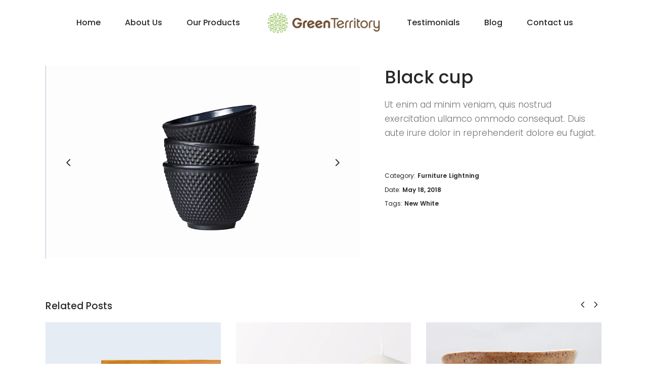

--- FILE ---
content_type: text/html; charset=UTF-8
request_url: https://greenterritory.in/portfolio-item/table/
body_size: 19466
content:
<!DOCTYPE html>
<html dir="ltr" lang="en-US" prefix="og: https://ogp.me/ns#">
<head>
	
		<meta charset="UTF-8"/>
		<link rel="profile" href="http://gmpg.org/xfn/11"/>
		
				<meta name="viewport" content="width=device-width,initial-scale=1,user-scalable=yes">
		<title>Table - Green Territory</title>
	<style>img:is([sizes="auto" i], [sizes^="auto," i]) { contain-intrinsic-size: 3000px 1500px }</style>
	
		<!-- All in One SEO 4.9.3 - aioseo.com -->
	<meta name="description" content="Black cup Ut enim ad minim veniam, quis nostrud exercitation ullamco ommodo consequat. Duis aute irure dolor in reprehenderit dolore eu fugiat." />
	<meta name="robots" content="max-image-preview:large" />
	<meta name="author" content="admin@greenterritory"/>
	<link rel="canonical" href="https://greenterritory.in/portfolio-item/table/" />
	<meta name="generator" content="All in One SEO (AIOSEO) 4.9.3" />
		<meta property="og:locale" content="en_US" />
		<meta property="og:site_name" content="Green Territory -" />
		<meta property="og:type" content="article" />
		<meta property="og:title" content="Table - Green Territory" />
		<meta property="og:description" content="Black cup Ut enim ad minim veniam, quis nostrud exercitation ullamco ommodo consequat. Duis aute irure dolor in reprehenderit dolore eu fugiat." />
		<meta property="og:url" content="https://greenterritory.in/portfolio-item/table/" />
		<meta property="article:published_time" content="2018-05-18T13:50:18+00:00" />
		<meta property="article:modified_time" content="2018-05-18T13:50:18+00:00" />
		<meta name="twitter:card" content="summary_large_image" />
		<meta name="twitter:title" content="Table - Green Territory" />
		<meta name="twitter:description" content="Black cup Ut enim ad minim veniam, quis nostrud exercitation ullamco ommodo consequat. Duis aute irure dolor in reprehenderit dolore eu fugiat." />
		<script type="application/ld+json" class="aioseo-schema">
			{"@context":"https:\/\/schema.org","@graph":[{"@type":"BreadcrumbList","@id":"https:\/\/greenterritory.in\/portfolio-item\/table\/#breadcrumblist","itemListElement":[{"@type":"ListItem","@id":"https:\/\/greenterritory.in#listItem","position":1,"name":"Home","item":"https:\/\/greenterritory.in","nextItem":{"@type":"ListItem","@id":"https:\/\/greenterritory.in\/portfolio-item\/#listItem","name":"Arredo Portfolio"}},{"@type":"ListItem","@id":"https:\/\/greenterritory.in\/portfolio-item\/#listItem","position":2,"name":"Arredo Portfolio","item":"https:\/\/greenterritory.in\/portfolio-item\/","nextItem":{"@type":"ListItem","@id":"https:\/\/greenterritory.in\/portfolio-category\/furniture\/#listItem","name":"Furniture"},"previousItem":{"@type":"ListItem","@id":"https:\/\/greenterritory.in#listItem","name":"Home"}},{"@type":"ListItem","@id":"https:\/\/greenterritory.in\/portfolio-category\/furniture\/#listItem","position":3,"name":"Furniture","item":"https:\/\/greenterritory.in\/portfolio-category\/furniture\/","nextItem":{"@type":"ListItem","@id":"https:\/\/greenterritory.in\/portfolio-item\/table\/#listItem","name":"Table"},"previousItem":{"@type":"ListItem","@id":"https:\/\/greenterritory.in\/portfolio-item\/#listItem","name":"Arredo Portfolio"}},{"@type":"ListItem","@id":"https:\/\/greenterritory.in\/portfolio-item\/table\/#listItem","position":4,"name":"Table","previousItem":{"@type":"ListItem","@id":"https:\/\/greenterritory.in\/portfolio-category\/furniture\/#listItem","name":"Furniture"}}]},{"@type":"Organization","@id":"https:\/\/greenterritory.in\/#organization","name":"Green Territory","url":"https:\/\/greenterritory.in\/"},{"@type":"Person","@id":"https:\/\/greenterritory.in\/author\/admingreenterritory\/#author","url":"https:\/\/greenterritory.in\/author\/admingreenterritory\/","name":"admin@greenterritory","image":{"@type":"ImageObject","@id":"https:\/\/greenterritory.in\/portfolio-item\/table\/#authorImage","url":"https:\/\/secure.gravatar.com\/avatar\/71c3950f2bbe2a7945490ea0f67d16b4?s=96&d=mm&r=g","width":96,"height":96,"caption":"admin@greenterritory"}},{"@type":"WebPage","@id":"https:\/\/greenterritory.in\/portfolio-item\/table\/#webpage","url":"https:\/\/greenterritory.in\/portfolio-item\/table\/","name":"Table - Green Territory","description":"Black cup Ut enim ad minim veniam, quis nostrud exercitation ullamco ommodo consequat. Duis aute irure dolor in reprehenderit dolore eu fugiat.","inLanguage":"en-US","isPartOf":{"@id":"https:\/\/greenterritory.in\/#website"},"breadcrumb":{"@id":"https:\/\/greenterritory.in\/portfolio-item\/table\/#breadcrumblist"},"author":{"@id":"https:\/\/greenterritory.in\/author\/admingreenterritory\/#author"},"creator":{"@id":"https:\/\/greenterritory.in\/author\/admingreenterritory\/#author"},"image":{"@type":"ImageObject","url":"https:\/\/greenterritory.in\/wp-content\/uploads\/2018\/05\/portfolio-list-img5.jpg","@id":"https:\/\/greenterritory.in\/portfolio-item\/table\/#mainImage","width":800,"height":800,"caption":"h"},"primaryImageOfPage":{"@id":"https:\/\/greenterritory.in\/portfolio-item\/table\/#mainImage"},"datePublished":"2018-05-18T13:50:18+00:00","dateModified":"2018-05-18T13:50:18+00:00"},{"@type":"WebSite","@id":"https:\/\/greenterritory.in\/#website","url":"https:\/\/greenterritory.in\/","name":"Green Territory","inLanguage":"en-US","publisher":{"@id":"https:\/\/greenterritory.in\/#organization"}}]}
		</script>
		<!-- All in One SEO -->

<link rel='dns-prefetch' href='//maps.googleapis.com' />
<link rel='dns-prefetch' href='//fonts.googleapis.com' />
<link rel="alternate" type="application/rss+xml" title="Green Territory &raquo; Feed" href="https://greenterritory.in/feed/" />
<link rel="alternate" type="application/rss+xml" title="Green Territory &raquo; Comments Feed" href="https://greenterritory.in/comments/feed/" />
<link rel="alternate" type="application/rss+xml" title="Green Territory &raquo; Table Comments Feed" href="https://greenterritory.in/portfolio-item/table/feed/" />
<script type="text/javascript">
/* <![CDATA[ */
window._wpemojiSettings = {"baseUrl":"https:\/\/s.w.org\/images\/core\/emoji\/15.0.3\/72x72\/","ext":".png","svgUrl":"https:\/\/s.w.org\/images\/core\/emoji\/15.0.3\/svg\/","svgExt":".svg","source":{"concatemoji":"https:\/\/greenterritory.in\/wp-includes\/js\/wp-emoji-release.min.js?ver=6.7.4"}};
/*! This file is auto-generated */
!function(i,n){var o,s,e;function c(e){try{var t={supportTests:e,timestamp:(new Date).valueOf()};sessionStorage.setItem(o,JSON.stringify(t))}catch(e){}}function p(e,t,n){e.clearRect(0,0,e.canvas.width,e.canvas.height),e.fillText(t,0,0);var t=new Uint32Array(e.getImageData(0,0,e.canvas.width,e.canvas.height).data),r=(e.clearRect(0,0,e.canvas.width,e.canvas.height),e.fillText(n,0,0),new Uint32Array(e.getImageData(0,0,e.canvas.width,e.canvas.height).data));return t.every(function(e,t){return e===r[t]})}function u(e,t,n){switch(t){case"flag":return n(e,"\ud83c\udff3\ufe0f\u200d\u26a7\ufe0f","\ud83c\udff3\ufe0f\u200b\u26a7\ufe0f")?!1:!n(e,"\ud83c\uddfa\ud83c\uddf3","\ud83c\uddfa\u200b\ud83c\uddf3")&&!n(e,"\ud83c\udff4\udb40\udc67\udb40\udc62\udb40\udc65\udb40\udc6e\udb40\udc67\udb40\udc7f","\ud83c\udff4\u200b\udb40\udc67\u200b\udb40\udc62\u200b\udb40\udc65\u200b\udb40\udc6e\u200b\udb40\udc67\u200b\udb40\udc7f");case"emoji":return!n(e,"\ud83d\udc26\u200d\u2b1b","\ud83d\udc26\u200b\u2b1b")}return!1}function f(e,t,n){var r="undefined"!=typeof WorkerGlobalScope&&self instanceof WorkerGlobalScope?new OffscreenCanvas(300,150):i.createElement("canvas"),a=r.getContext("2d",{willReadFrequently:!0}),o=(a.textBaseline="top",a.font="600 32px Arial",{});return e.forEach(function(e){o[e]=t(a,e,n)}),o}function t(e){var t=i.createElement("script");t.src=e,t.defer=!0,i.head.appendChild(t)}"undefined"!=typeof Promise&&(o="wpEmojiSettingsSupports",s=["flag","emoji"],n.supports={everything:!0,everythingExceptFlag:!0},e=new Promise(function(e){i.addEventListener("DOMContentLoaded",e,{once:!0})}),new Promise(function(t){var n=function(){try{var e=JSON.parse(sessionStorage.getItem(o));if("object"==typeof e&&"number"==typeof e.timestamp&&(new Date).valueOf()<e.timestamp+604800&&"object"==typeof e.supportTests)return e.supportTests}catch(e){}return null}();if(!n){if("undefined"!=typeof Worker&&"undefined"!=typeof OffscreenCanvas&&"undefined"!=typeof URL&&URL.createObjectURL&&"undefined"!=typeof Blob)try{var e="postMessage("+f.toString()+"("+[JSON.stringify(s),u.toString(),p.toString()].join(",")+"));",r=new Blob([e],{type:"text/javascript"}),a=new Worker(URL.createObjectURL(r),{name:"wpTestEmojiSupports"});return void(a.onmessage=function(e){c(n=e.data),a.terminate(),t(n)})}catch(e){}c(n=f(s,u,p))}t(n)}).then(function(e){for(var t in e)n.supports[t]=e[t],n.supports.everything=n.supports.everything&&n.supports[t],"flag"!==t&&(n.supports.everythingExceptFlag=n.supports.everythingExceptFlag&&n.supports[t]);n.supports.everythingExceptFlag=n.supports.everythingExceptFlag&&!n.supports.flag,n.DOMReady=!1,n.readyCallback=function(){n.DOMReady=!0}}).then(function(){return e}).then(function(){var e;n.supports.everything||(n.readyCallback(),(e=n.source||{}).concatemoji?t(e.concatemoji):e.wpemoji&&e.twemoji&&(t(e.twemoji),t(e.wpemoji)))}))}((window,document),window._wpemojiSettings);
/* ]]> */
</script>
<style id='wp-emoji-styles-inline-css' type='text/css'>

	img.wp-smiley, img.emoji {
		display: inline !important;
		border: none !important;
		box-shadow: none !important;
		height: 1em !important;
		width: 1em !important;
		margin: 0 0.07em !important;
		vertical-align: -0.1em !important;
		background: none !important;
		padding: 0 !important;
	}
</style>
<link rel='stylesheet' id='wp-block-library-css' href='https://greenterritory.in/wp-includes/css/dist/block-library/style.min.css?ver=6.7.4' type='text/css' media='all' />
<link rel='stylesheet' id='aioseo/css/src/vue/standalone/blocks/table-of-contents/global.scss-css' href='https://greenterritory.in/wp-content/plugins/all-in-one-seo-pack/dist/Lite/assets/css/table-of-contents/global.e90f6d47.css?ver=4.9.3' type='text/css' media='all' />
<style id='classic-theme-styles-inline-css' type='text/css'>
/*! This file is auto-generated */
.wp-block-button__link{color:#fff;background-color:#32373c;border-radius:9999px;box-shadow:none;text-decoration:none;padding:calc(.667em + 2px) calc(1.333em + 2px);font-size:1.125em}.wp-block-file__button{background:#32373c;color:#fff;text-decoration:none}
</style>
<style id='global-styles-inline-css' type='text/css'>
:root{--wp--preset--aspect-ratio--square: 1;--wp--preset--aspect-ratio--4-3: 4/3;--wp--preset--aspect-ratio--3-4: 3/4;--wp--preset--aspect-ratio--3-2: 3/2;--wp--preset--aspect-ratio--2-3: 2/3;--wp--preset--aspect-ratio--16-9: 16/9;--wp--preset--aspect-ratio--9-16: 9/16;--wp--preset--color--black: #000000;--wp--preset--color--cyan-bluish-gray: #abb8c3;--wp--preset--color--white: #ffffff;--wp--preset--color--pale-pink: #f78da7;--wp--preset--color--vivid-red: #cf2e2e;--wp--preset--color--luminous-vivid-orange: #ff6900;--wp--preset--color--luminous-vivid-amber: #fcb900;--wp--preset--color--light-green-cyan: #7bdcb5;--wp--preset--color--vivid-green-cyan: #00d084;--wp--preset--color--pale-cyan-blue: #8ed1fc;--wp--preset--color--vivid-cyan-blue: #0693e3;--wp--preset--color--vivid-purple: #9b51e0;--wp--preset--gradient--vivid-cyan-blue-to-vivid-purple: linear-gradient(135deg,rgba(6,147,227,1) 0%,rgb(155,81,224) 100%);--wp--preset--gradient--light-green-cyan-to-vivid-green-cyan: linear-gradient(135deg,rgb(122,220,180) 0%,rgb(0,208,130) 100%);--wp--preset--gradient--luminous-vivid-amber-to-luminous-vivid-orange: linear-gradient(135deg,rgba(252,185,0,1) 0%,rgba(255,105,0,1) 100%);--wp--preset--gradient--luminous-vivid-orange-to-vivid-red: linear-gradient(135deg,rgba(255,105,0,1) 0%,rgb(207,46,46) 100%);--wp--preset--gradient--very-light-gray-to-cyan-bluish-gray: linear-gradient(135deg,rgb(238,238,238) 0%,rgb(169,184,195) 100%);--wp--preset--gradient--cool-to-warm-spectrum: linear-gradient(135deg,rgb(74,234,220) 0%,rgb(151,120,209) 20%,rgb(207,42,186) 40%,rgb(238,44,130) 60%,rgb(251,105,98) 80%,rgb(254,248,76) 100%);--wp--preset--gradient--blush-light-purple: linear-gradient(135deg,rgb(255,206,236) 0%,rgb(152,150,240) 100%);--wp--preset--gradient--blush-bordeaux: linear-gradient(135deg,rgb(254,205,165) 0%,rgb(254,45,45) 50%,rgb(107,0,62) 100%);--wp--preset--gradient--luminous-dusk: linear-gradient(135deg,rgb(255,203,112) 0%,rgb(199,81,192) 50%,rgb(65,88,208) 100%);--wp--preset--gradient--pale-ocean: linear-gradient(135deg,rgb(255,245,203) 0%,rgb(182,227,212) 50%,rgb(51,167,181) 100%);--wp--preset--gradient--electric-grass: linear-gradient(135deg,rgb(202,248,128) 0%,rgb(113,206,126) 100%);--wp--preset--gradient--midnight: linear-gradient(135deg,rgb(2,3,129) 0%,rgb(40,116,252) 100%);--wp--preset--font-size--small: 13px;--wp--preset--font-size--medium: 20px;--wp--preset--font-size--large: 36px;--wp--preset--font-size--x-large: 42px;--wp--preset--spacing--20: 0.44rem;--wp--preset--spacing--30: 0.67rem;--wp--preset--spacing--40: 1rem;--wp--preset--spacing--50: 1.5rem;--wp--preset--spacing--60: 2.25rem;--wp--preset--spacing--70: 3.38rem;--wp--preset--spacing--80: 5.06rem;--wp--preset--shadow--natural: 6px 6px 9px rgba(0, 0, 0, 0.2);--wp--preset--shadow--deep: 12px 12px 50px rgba(0, 0, 0, 0.4);--wp--preset--shadow--sharp: 6px 6px 0px rgba(0, 0, 0, 0.2);--wp--preset--shadow--outlined: 6px 6px 0px -3px rgba(255, 255, 255, 1), 6px 6px rgba(0, 0, 0, 1);--wp--preset--shadow--crisp: 6px 6px 0px rgba(0, 0, 0, 1);}:where(.is-layout-flex){gap: 0.5em;}:where(.is-layout-grid){gap: 0.5em;}body .is-layout-flex{display: flex;}.is-layout-flex{flex-wrap: wrap;align-items: center;}.is-layout-flex > :is(*, div){margin: 0;}body .is-layout-grid{display: grid;}.is-layout-grid > :is(*, div){margin: 0;}:where(.wp-block-columns.is-layout-flex){gap: 2em;}:where(.wp-block-columns.is-layout-grid){gap: 2em;}:where(.wp-block-post-template.is-layout-flex){gap: 1.25em;}:where(.wp-block-post-template.is-layout-grid){gap: 1.25em;}.has-black-color{color: var(--wp--preset--color--black) !important;}.has-cyan-bluish-gray-color{color: var(--wp--preset--color--cyan-bluish-gray) !important;}.has-white-color{color: var(--wp--preset--color--white) !important;}.has-pale-pink-color{color: var(--wp--preset--color--pale-pink) !important;}.has-vivid-red-color{color: var(--wp--preset--color--vivid-red) !important;}.has-luminous-vivid-orange-color{color: var(--wp--preset--color--luminous-vivid-orange) !important;}.has-luminous-vivid-amber-color{color: var(--wp--preset--color--luminous-vivid-amber) !important;}.has-light-green-cyan-color{color: var(--wp--preset--color--light-green-cyan) !important;}.has-vivid-green-cyan-color{color: var(--wp--preset--color--vivid-green-cyan) !important;}.has-pale-cyan-blue-color{color: var(--wp--preset--color--pale-cyan-blue) !important;}.has-vivid-cyan-blue-color{color: var(--wp--preset--color--vivid-cyan-blue) !important;}.has-vivid-purple-color{color: var(--wp--preset--color--vivid-purple) !important;}.has-black-background-color{background-color: var(--wp--preset--color--black) !important;}.has-cyan-bluish-gray-background-color{background-color: var(--wp--preset--color--cyan-bluish-gray) !important;}.has-white-background-color{background-color: var(--wp--preset--color--white) !important;}.has-pale-pink-background-color{background-color: var(--wp--preset--color--pale-pink) !important;}.has-vivid-red-background-color{background-color: var(--wp--preset--color--vivid-red) !important;}.has-luminous-vivid-orange-background-color{background-color: var(--wp--preset--color--luminous-vivid-orange) !important;}.has-luminous-vivid-amber-background-color{background-color: var(--wp--preset--color--luminous-vivid-amber) !important;}.has-light-green-cyan-background-color{background-color: var(--wp--preset--color--light-green-cyan) !important;}.has-vivid-green-cyan-background-color{background-color: var(--wp--preset--color--vivid-green-cyan) !important;}.has-pale-cyan-blue-background-color{background-color: var(--wp--preset--color--pale-cyan-blue) !important;}.has-vivid-cyan-blue-background-color{background-color: var(--wp--preset--color--vivid-cyan-blue) !important;}.has-vivid-purple-background-color{background-color: var(--wp--preset--color--vivid-purple) !important;}.has-black-border-color{border-color: var(--wp--preset--color--black) !important;}.has-cyan-bluish-gray-border-color{border-color: var(--wp--preset--color--cyan-bluish-gray) !important;}.has-white-border-color{border-color: var(--wp--preset--color--white) !important;}.has-pale-pink-border-color{border-color: var(--wp--preset--color--pale-pink) !important;}.has-vivid-red-border-color{border-color: var(--wp--preset--color--vivid-red) !important;}.has-luminous-vivid-orange-border-color{border-color: var(--wp--preset--color--luminous-vivid-orange) !important;}.has-luminous-vivid-amber-border-color{border-color: var(--wp--preset--color--luminous-vivid-amber) !important;}.has-light-green-cyan-border-color{border-color: var(--wp--preset--color--light-green-cyan) !important;}.has-vivid-green-cyan-border-color{border-color: var(--wp--preset--color--vivid-green-cyan) !important;}.has-pale-cyan-blue-border-color{border-color: var(--wp--preset--color--pale-cyan-blue) !important;}.has-vivid-cyan-blue-border-color{border-color: var(--wp--preset--color--vivid-cyan-blue) !important;}.has-vivid-purple-border-color{border-color: var(--wp--preset--color--vivid-purple) !important;}.has-vivid-cyan-blue-to-vivid-purple-gradient-background{background: var(--wp--preset--gradient--vivid-cyan-blue-to-vivid-purple) !important;}.has-light-green-cyan-to-vivid-green-cyan-gradient-background{background: var(--wp--preset--gradient--light-green-cyan-to-vivid-green-cyan) !important;}.has-luminous-vivid-amber-to-luminous-vivid-orange-gradient-background{background: var(--wp--preset--gradient--luminous-vivid-amber-to-luminous-vivid-orange) !important;}.has-luminous-vivid-orange-to-vivid-red-gradient-background{background: var(--wp--preset--gradient--luminous-vivid-orange-to-vivid-red) !important;}.has-very-light-gray-to-cyan-bluish-gray-gradient-background{background: var(--wp--preset--gradient--very-light-gray-to-cyan-bluish-gray) !important;}.has-cool-to-warm-spectrum-gradient-background{background: var(--wp--preset--gradient--cool-to-warm-spectrum) !important;}.has-blush-light-purple-gradient-background{background: var(--wp--preset--gradient--blush-light-purple) !important;}.has-blush-bordeaux-gradient-background{background: var(--wp--preset--gradient--blush-bordeaux) !important;}.has-luminous-dusk-gradient-background{background: var(--wp--preset--gradient--luminous-dusk) !important;}.has-pale-ocean-gradient-background{background: var(--wp--preset--gradient--pale-ocean) !important;}.has-electric-grass-gradient-background{background: var(--wp--preset--gradient--electric-grass) !important;}.has-midnight-gradient-background{background: var(--wp--preset--gradient--midnight) !important;}.has-small-font-size{font-size: var(--wp--preset--font-size--small) !important;}.has-medium-font-size{font-size: var(--wp--preset--font-size--medium) !important;}.has-large-font-size{font-size: var(--wp--preset--font-size--large) !important;}.has-x-large-font-size{font-size: var(--wp--preset--font-size--x-large) !important;}
:where(.wp-block-post-template.is-layout-flex){gap: 1.25em;}:where(.wp-block-post-template.is-layout-grid){gap: 1.25em;}
:where(.wp-block-columns.is-layout-flex){gap: 2em;}:where(.wp-block-columns.is-layout-grid){gap: 2em;}
:root :where(.wp-block-pullquote){font-size: 1.5em;line-height: 1.6;}
</style>
<link rel='stylesheet' id='contact-form-7-css' href='https://greenterritory.in/wp-content/plugins/contact-form-7/includes/css/styles.css?ver=6.1.4' type='text/css' media='all' />
<link rel='stylesheet' id='rs-plugin-settings-css' href='https://greenterritory.in/wp-content/plugins/revslider/public/assets/css/rs6.css?ver=6.2.23' type='text/css' media='all' />
<style id='rs-plugin-settings-inline-css' type='text/css'>
#rs-demo-id {}
</style>
<style id='woocommerce-inline-inline-css' type='text/css'>
.woocommerce form .form-row .required { visibility: visible; }
</style>
<link rel='stylesheet' id='brands-styles-css' href='https://greenterritory.in/wp-content/plugins/woocommerce/assets/css/brands.css?ver=10.3.7' type='text/css' media='all' />
<link rel='stylesheet' id='arredo-select-default-style-css' href='https://greenterritory.in/wp-content/themes/arredo/style.css?ver=6.7.4' type='text/css' media='all' />
<link rel='stylesheet' id='arredo-select-child-style-css' href='https://greenterritory.in/wp-content/themes/arredo-child/style.css?ver=6.7.4' type='text/css' media='all' />
<link rel='stylesheet' id='arredo-select-modules-css' href='https://greenterritory.in/wp-content/themes/arredo/assets/css/modules.min.css?ver=6.7.4' type='text/css' media='all' />
<link rel='stylesheet' id='qodef-dripicons-css' href='https://greenterritory.in/wp-content/themes/arredo/framework/lib/icons-pack/dripicons/dripicons.css?ver=6.7.4' type='text/css' media='all' />
<link rel='stylesheet' id='qodef-font_elegant-css' href='https://greenterritory.in/wp-content/themes/arredo/framework/lib/icons-pack/elegant-icons/style.min.css?ver=6.7.4' type='text/css' media='all' />
<link rel='stylesheet' id='qodef-font_awesome-css' href='https://greenterritory.in/wp-content/themes/arredo/framework/lib/icons-pack/font-awesome/css/fontawesome-all.min.css?ver=6.7.4' type='text/css' media='all' />
<link rel='stylesheet' id='qodef-ion_icons-css' href='https://greenterritory.in/wp-content/themes/arredo/framework/lib/icons-pack/ion-icons/css/ionicons.min.css?ver=6.7.4' type='text/css' media='all' />
<link rel='stylesheet' id='qodef-linea_icons-css' href='https://greenterritory.in/wp-content/themes/arredo/framework/lib/icons-pack/linea-icons/style.css?ver=6.7.4' type='text/css' media='all' />
<link rel='stylesheet' id='qodef-linear_icons-css' href='https://greenterritory.in/wp-content/themes/arredo/framework/lib/icons-pack/linear-icons/style.css?ver=6.7.4' type='text/css' media='all' />
<link rel='stylesheet' id='qodef-simple_line_icons-css' href='https://greenterritory.in/wp-content/themes/arredo/framework/lib/icons-pack/simple-line-icons/simple-line-icons.css?ver=6.7.4' type='text/css' media='all' />
<link rel='stylesheet' id='mediaelement-css' href='https://greenterritory.in/wp-includes/js/mediaelement/mediaelementplayer-legacy.min.css?ver=4.2.17' type='text/css' media='all' />
<link rel='stylesheet' id='wp-mediaelement-css' href='https://greenterritory.in/wp-includes/js/mediaelement/wp-mediaelement.min.css?ver=6.7.4' type='text/css' media='all' />
<link rel='stylesheet' id='arredo-select-style-dynamic-css' href='https://greenterritory.in/wp-content/themes/arredo/assets/css/style_dynamic.css?ver=1738847207' type='text/css' media='all' />
<link rel='stylesheet' id='arredo-select-modules-responsive-css' href='https://greenterritory.in/wp-content/themes/arredo/assets/css/modules-responsive.min.css?ver=6.7.4' type='text/css' media='all' />
<link rel='stylesheet' id='arredo-select-style-dynamic-responsive-css' href='https://greenterritory.in/wp-content/themes/arredo/assets/css/style_dynamic_responsive.css?ver=1738847207' type='text/css' media='all' />
<link rel='stylesheet' id='arredo-select-google-fonts-css' href='https://fonts.googleapis.com/css?family=Poppins%3A300%2C400%2C500%2C600%2C700&#038;subset=latin-ext&#038;ver=1.0.0' type='text/css' media='all' />
<link rel='stylesheet' id='js_composer_front-css' href='https://greenterritory.in/wp-content/plugins/js_composer/assets/css/js_composer.min.css?ver=6.4.1' type='text/css' media='all' />
<script type="text/javascript" src="https://greenterritory.in/wp-includes/js/jquery/jquery.min.js?ver=3.7.1" id="jquery-core-js"></script>
<script type="text/javascript" src="https://greenterritory.in/wp-includes/js/jquery/jquery-migrate.min.js?ver=3.4.1" id="jquery-migrate-js"></script>
<script type="text/javascript" src="https://greenterritory.in/wp-content/plugins/revslider/public/assets/js/rbtools.min.js?ver=6.2.23" id="tp-tools-js"></script>
<script type="text/javascript" src="https://greenterritory.in/wp-content/plugins/revslider/public/assets/js/rs6.min.js?ver=6.2.23" id="revmin-js"></script>
<script type="text/javascript" src="https://greenterritory.in/wp-content/plugins/woocommerce/assets/js/jquery-blockui/jquery.blockUI.min.js?ver=2.7.0-wc.10.3.7" id="wc-jquery-blockui-js" data-wp-strategy="defer"></script>
<script type="text/javascript" id="wc-add-to-cart-js-extra">
/* <![CDATA[ */
var wc_add_to_cart_params = {"ajax_url":"\/wp-admin\/admin-ajax.php","wc_ajax_url":"\/?wc-ajax=%%endpoint%%","i18n_view_cart":"View cart","cart_url":"https:\/\/greenterritory.in\/cart\/","is_cart":"","cart_redirect_after_add":"no"};
/* ]]> */
</script>
<script type="text/javascript" src="https://greenterritory.in/wp-content/plugins/woocommerce/assets/js/frontend/add-to-cart.min.js?ver=10.3.7" id="wc-add-to-cart-js" data-wp-strategy="defer"></script>
<script type="text/javascript" src="https://greenterritory.in/wp-content/plugins/woocommerce/assets/js/js-cookie/js.cookie.min.js?ver=2.1.4-wc.10.3.7" id="wc-js-cookie-js" defer="defer" data-wp-strategy="defer"></script>
<script type="text/javascript" id="woocommerce-js-extra">
/* <![CDATA[ */
var woocommerce_params = {"ajax_url":"\/wp-admin\/admin-ajax.php","wc_ajax_url":"\/?wc-ajax=%%endpoint%%","i18n_password_show":"Show password","i18n_password_hide":"Hide password"};
/* ]]> */
</script>
<script type="text/javascript" src="https://greenterritory.in/wp-content/plugins/woocommerce/assets/js/frontend/woocommerce.min.js?ver=10.3.7" id="woocommerce-js" defer="defer" data-wp-strategy="defer"></script>
<script type="text/javascript" src="https://greenterritory.in/wp-content/plugins/js_composer/assets/js/vendors/woocommerce-add-to-cart.js?ver=6.4.1" id="vc_woocommerce-add-to-cart-js-js"></script>
<script type="text/javascript" src="https://greenterritory.in/wp-content/plugins/woocommerce/assets/js/select2/select2.full.min.js?ver=4.0.3-wc.10.3.7" id="wc-select2-js" defer="defer" data-wp-strategy="defer"></script>
<link rel="https://api.w.org/" href="https://greenterritory.in/wp-json/" /><link rel="EditURI" type="application/rsd+xml" title="RSD" href="https://greenterritory.in/xmlrpc.php?rsd" />
<meta name="generator" content="WordPress 6.7.4" />
<meta name="generator" content="WooCommerce 10.3.7" />
<link rel='shortlink' href='https://greenterritory.in/?p=1019' />
<link rel="alternate" title="oEmbed (JSON)" type="application/json+oembed" href="https://greenterritory.in/wp-json/oembed/1.0/embed?url=https%3A%2F%2Fgreenterritory.in%2Fportfolio-item%2Ftable%2F" />
<link rel="alternate" title="oEmbed (XML)" type="text/xml+oembed" href="https://greenterritory.in/wp-json/oembed/1.0/embed?url=https%3A%2F%2Fgreenterritory.in%2Fportfolio-item%2Ftable%2F&#038;format=xml" />
<script>
  (function(i,s,o,g,r,a,m){i['GoogleAnalyticsObject']=r;i[r]=i[r]||function(){
  (i[r].q=i[r].q||[]).push(arguments)},i[r].l=1*new Date();a=s.createElement(o),
  m=s.getElementsByTagName(o)[0];a.async=1;a.src=g;m.parentNode.insertBefore(a,m)
  })(window,document,'script','https://www.google-analytics.com/analytics.js','ga');

  ga('create', 'UA-104397598-1', 'auto');
  ga('send', 'pageview');

</script>
<!-- Facebook Pixel Code -->
<script>
!function(f,b,e,v,n,t,s)
{if(f.fbq)return;n=f.fbq=function(){n.callMethod?
n.callMethod.apply(n,arguments):n.queue.push(arguments)};
if(!f._fbq)f._fbq=n;n.push=n;n.loaded=!0;n.version='2.0';
n.queue=[];t=b.createElement(e);t.async=!0;
t.src=v;s=b.getElementsByTagName(e)[0];
s.parentNode.insertBefore(t,s)}(window, document,'script',
'https://connect.facebook.net/en_US/fbevents.js');
fbq('init', '237118854464774');
fbq('track', 'PageView');
</script>
<noscript><img height="1" width="1" style="display:none"
src="https://www.facebook.com/tr?id=237118854464774&ev=PageView&noscript=1"
/></noscript>
<!-- End Facebook Pixel Code -->	<noscript><style>.woocommerce-product-gallery{ opacity: 1 !important; }</style></noscript>
	<meta name="generator" content="Powered by WPBakery Page Builder - drag and drop page builder for WordPress."/>
<meta name="generator" content="Powered by Slider Revolution 6.2.23 - responsive, Mobile-Friendly Slider Plugin for WordPress with comfortable drag and drop interface." />
<link rel="icon" href="https://greenterritory.in/wp-content/uploads/2020/10/cropped-favicon-1-32x32.png" sizes="32x32" />
<link rel="icon" href="https://greenterritory.in/wp-content/uploads/2020/10/cropped-favicon-1-192x192.png" sizes="192x192" />
<link rel="apple-touch-icon" href="https://greenterritory.in/wp-content/uploads/2020/10/cropped-favicon-1-180x180.png" />
<meta name="msapplication-TileImage" content="https://greenterritory.in/wp-content/uploads/2020/10/cropped-favicon-1-270x270.png" />
<script type="text/javascript">function setREVStartSize(e){
			//window.requestAnimationFrame(function() {				 
				window.RSIW = window.RSIW===undefined ? window.innerWidth : window.RSIW;	
				window.RSIH = window.RSIH===undefined ? window.innerHeight : window.RSIH;	
				try {								
					var pw = document.getElementById(e.c).parentNode.offsetWidth,
						newh;
					pw = pw===0 || isNaN(pw) ? window.RSIW : pw;
					e.tabw = e.tabw===undefined ? 0 : parseInt(e.tabw);
					e.thumbw = e.thumbw===undefined ? 0 : parseInt(e.thumbw);
					e.tabh = e.tabh===undefined ? 0 : parseInt(e.tabh);
					e.thumbh = e.thumbh===undefined ? 0 : parseInt(e.thumbh);
					e.tabhide = e.tabhide===undefined ? 0 : parseInt(e.tabhide);
					e.thumbhide = e.thumbhide===undefined ? 0 : parseInt(e.thumbhide);
					e.mh = e.mh===undefined || e.mh=="" || e.mh==="auto" ? 0 : parseInt(e.mh,0);		
					if(e.layout==="fullscreen" || e.l==="fullscreen") 						
						newh = Math.max(e.mh,window.RSIH);					
					else{					
						e.gw = Array.isArray(e.gw) ? e.gw : [e.gw];
						for (var i in e.rl) if (e.gw[i]===undefined || e.gw[i]===0) e.gw[i] = e.gw[i-1];					
						e.gh = e.el===undefined || e.el==="" || (Array.isArray(e.el) && e.el.length==0)? e.gh : e.el;
						e.gh = Array.isArray(e.gh) ? e.gh : [e.gh];
						for (var i in e.rl) if (e.gh[i]===undefined || e.gh[i]===0) e.gh[i] = e.gh[i-1];
											
						var nl = new Array(e.rl.length),
							ix = 0,						
							sl;					
						e.tabw = e.tabhide>=pw ? 0 : e.tabw;
						e.thumbw = e.thumbhide>=pw ? 0 : e.thumbw;
						e.tabh = e.tabhide>=pw ? 0 : e.tabh;
						e.thumbh = e.thumbhide>=pw ? 0 : e.thumbh;					
						for (var i in e.rl) nl[i] = e.rl[i]<window.RSIW ? 0 : e.rl[i];
						sl = nl[0];									
						for (var i in nl) if (sl>nl[i] && nl[i]>0) { sl = nl[i]; ix=i;}															
						var m = pw>(e.gw[ix]+e.tabw+e.thumbw) ? 1 : (pw-(e.tabw+e.thumbw)) / (e.gw[ix]);					
						newh =  (e.gh[ix] * m) + (e.tabh + e.thumbh);
					}				
					if(window.rs_init_css===undefined) window.rs_init_css = document.head.appendChild(document.createElement("style"));					
					document.getElementById(e.c).height = newh+"px";
					window.rs_init_css.innerHTML += "#"+e.c+"_wrapper { height: "+newh+"px }";				
				} catch(e){
					console.log("Failure at Presize of Slider:" + e)
				}					   
			//});
		  };</script>
		<style type="text/css" id="wp-custom-css">
			/*
You can add your own CSS here.

Click the help icon above to learn more.
*/
.qodef-testimonial-image{
display:none !important;
}

.qodef-page-footer a:hover {
color:#8dc642 !important;
}
.tparrows{
background:#fff !important;
}
.tp-leftarrow:before{
color:#000 !important;
}
.tp-rightarrow:before{
color:#000 !important;
}

.qodef-title-holder, .qodef-pl-text-inner{
	display:none !important;
}

@media only screen and (max-width: 680px) {
 .qodef-single-product-title{
	 font-size:28px !important;
	}
	.owl-nav{
		display:none !important;
	}
	.related, .products h3{
		text-align:center !important;
	}
}

.qodef-footer-bottom-inner {
	padding-top:15px !important;
	padding-bottom:15px !important;
}
.qodef-footer-top-inner {
	padding-top:30px !important;
	padding-bottom:30px !important;
}
footer .widget{
	margin-bottom:0px !important;
}
.qodef-post-info-category, .qodef-post-info-author{
	display:none !important;
}		</style>
		<style type="text/css" data-type="vc_shortcodes-custom-css">.vc_custom_1526650547273{padding-bottom: 27px !important;}</style><noscript><style> .wpb_animate_when_almost_visible { opacity: 1; }</style></noscript></head>
<body class="portfolio-item-template-default single single-portfolio-item postid-1019 theme-arredo arredo-core-1.1.1 woocommerce-no-js arredo child-child-ver-1.0.0 arredo-ver-1.5 qodef-grid-1300 qodef-empty-google-api qodef-follow-portfolio-info qodef-fixed-on-scroll qodef-dropdown-animate-height qodef-header-divided qodef-menu-area-shadow-disable qodef-menu-area-in-grid-shadow-disable qodef-menu-area-border-disable qodef-menu-area-in-grid-border-disable qodef-logo-area-border-disable qodef-header-vertical-shadow-disable qodef-header-vertical-border-disable qodef-woocommerce-columns-4 qodef-woo-normal-space qodef-woo-pl-info-below-image qodef-woo-single-thumb-on-left-side qodef-woo-single-has-zoom qodef-woo-single-has-pretty-photo qodef-default-mobile-header qodef-sticky-up-mobile-header qodef-fullscreen-search qodef-search-fade wpb-js-composer js-comp-ver-6.4.1 vc_responsive" itemscope itemtype="http://schema.org/WebPage">
	
    <div class="qodef-wrapper">
        <div class="qodef-wrapper-inner">
            <div class="qodef-fullscreen-search-holder">
	<a class="qodef-search-close qodef-search-close-icon-pack" href="javascript:void(0)">
		<span aria-hidden="true" class="qodef-icon-font-elegant icon_close " ></span>	</a>
	<div class="qodef-fullscreen-search-table">
		<div class="qodef-fullscreen-search-cell">
			<div class="qodef-fullscreen-search-inner">
				<form action="https://greenterritory.in/" class="qodef-fullscreen-search-form" method="get">
					<div class="qodef-form-holder">
						<div class="qodef-form-holder-inner">
							<div class="qodef-field-holder">
								<input type="text" placeholder="Search for..." name="s" class="qodef-search-field" autocomplete="off"/>
							</div>
							<button type="submit" class="qodef-search-submit qodef-search-submit-icon-pack">
								<span aria-hidden="true" class="qodef-icon-font-elegant icon_search " ></span>							</button>
							<div class="qodef-line"></div>
						</div>
					</div>
				</form>
			</div>
		</div>
	</div>
</div>
<header class="qodef-page-header">
		
            <div class="qodef-fixed-wrapper">
    	        
    <div class="qodef-menu-area">
	    	    
        	            
        <div class="qodef-vertical-align-containers">
            <div class="qodef-position-left"><!--
             --><div class="qodef-divided-left-widget-area">
		            <div class="qodef-divided-left-widget-area-inner">
			            		            </div>
	            </div>
	            <div class="qodef-position-left-inner">
                    
	<nav class="qodef-main-menu qodef-drop-down qodef-divided-left-part qodef-default-nav">
	    <ul id="menu-greenterritory-left" class="clearfix"><li id="nav-menu-item-3629" class="menu-item menu-item-type-post_type menu-item-object-page menu-item-home  narrow"><a href="https://greenterritory.in/" class=""><span class="item_outer"><span class="item_text">Home</span></span></a></li>
<li id="nav-menu-item-3631" class="menu-item menu-item-type-post_type menu-item-object-page  narrow"><a href="https://greenterritory.in/about-green-territory/" class=""><span class="item_outer"><span class="item_text">About Us</span></span></a></li>
<li id="nav-menu-item-3867" class="menu-item menu-item-type-post_type menu-item-object-page menu-item-has-children  has_sub narrow"><a href="https://greenterritory.in/products/" class=""><span class="item_outer"><span class="item_text">Our Products</span><i class="qodef-menu-arrow arrow_carrot-down"></i></span></a>
<div class="second"><div class="inner"><ul>
	<li id="nav-menu-item-3790" class="menu-item menu-item-type-post_type menu-item-object-page "><a href="https://greenterritory.in/accessories/" class=""><span class="item_outer"><span class="item_text">Accessories</span></span></a></li>
	<li id="nav-menu-item-3789" class="menu-item menu-item-type-post_type menu-item-object-page "><a href="https://greenterritory.in/bedroom/" class=""><span class="item_outer"><span class="item_text">Bedroom</span></span></a></li>
	<li id="nav-menu-item-3788" class="menu-item menu-item-type-post_type menu-item-object-page "><a href="https://greenterritory.in/dining/" class=""><span class="item_outer"><span class="item_text">Dining</span></span></a></li>
	<li id="nav-menu-item-3786" class="menu-item menu-item-type-post_type menu-item-object-page "><a href="https://greenterritory.in/outdoor/" class=""><span class="item_outer"><span class="item_text">Outdoor</span></span></a></li>
	<li id="nav-menu-item-3787" class="menu-item menu-item-type-post_type menu-item-object-page "><a href="https://greenterritory.in/indoor/" class=""><span class="item_outer"><span class="item_text">Indoor</span></span></a></li>
</ul></div></div>
</li>
</ul>	</nav>

                </div>
            </div>
            <div class="qodef-position-center"><!--
             --><div class="qodef-position-center-inner">
                    

<div class="qodef-logo-wrapper">
    <a itemprop="url" href="https://greenterritory.in/" style="height: 41px;">
        <img itemprop="image" class="qodef-normal-logo" src="https://greenterritory.in/wp-content/uploads/2021/04/gt-new-2.png" width="450" height="83"  alt="logo"/>
        <img itemprop="image" class="qodef-dark-logo" src="https://greenterritory.in/wp-content/uploads/2021/04/gt-new-2.png" width="450" height="83"  alt="dark logo"/>        <img itemprop="image" class="qodef-light-logo" src="https://greenterritory.in/wp-content/uploads/2021/04/gt-new-2.png" width="450" height="83"  alt="light logo"/>    </a>
</div>

                </div>
            </div>
            <div class="qodef-position-right"><!--
             --><div class="qodef-position-right-inner">
                    
<nav class="qodef-main-menu qodef-drop-down qodef-divided-right-part qodef-default-nav">
    <ul id="menu-greenterritory-right" class="clearfix"><li id="nav-menu-item-3430" class="menu-item menu-item-type-post_type menu-item-object-page  narrow"><a href="https://greenterritory.in/testimonials/" class=""><span class="item_outer"><span class="item_text">Testimonials</span></span></a></li>
<li id="nav-menu-item-4176" class="menu-item menu-item-type-post_type menu-item-object-page  narrow"><a href="https://greenterritory.in/blog/" class=""><span class="item_outer"><span class="item_text">Blog</span></span></a></li>
<li id="nav-menu-item-3121" class="menu-item menu-item-type-post_type menu-item-object-page  narrow"><a href="https://greenterritory.in/contact-green-territory/" class=""><span class="item_outer"><span class="item_text">Contact us</span></span></a></li>
</ul></nav>

                </div>
	            <div class="qodef-divided-right-widget-area">
		            <div class="qodef-divided-right-widget-area-inner">
			            <div class="qodef-position-right-inner-wrap">
				            			            </div>
		            </div>
	            </div>
            </div>
        </div>
	            
            </div>
	
            </div>
		
		
	</header>


<header class="qodef-mobile-header">
		
	<div class="qodef-mobile-header-inner">
		<div class="qodef-mobile-header-holder">
			<div class="qodef-grid">
				<div class="qodef-vertical-align-containers">
					<div class="qodef-vertical-align-containers">
													<div class="qodef-mobile-menu-opener qodef-mobile-menu-opener-icon-pack">
								<a href="javascript:void(0)">
									<span class="qodef-mobile-menu-icon">
										<span aria-hidden="true" class="qodef-icon-font-elegant icon_menu "></span>									</span>
																	</a>
							</div>
												<div class="qodef-position-center"><!--
						 --><div class="qodef-position-center-inner">
								

<div class="qodef-mobile-logo-wrapper">
    <a itemprop="url" href="https://greenterritory.in/" style="height: 41px">
        <img itemprop="image" src="https://greenterritory.in/wp-content/uploads/2021/04/gt-new-2.png" width="450" height="83"  alt="Mobile Logo"/>
    </a>
</div>

							</div>
						</div>
						<div class="qodef-position-right"><!--
						 --><div class="qodef-position-right-inner">
															</div>
						</div>
					</div>
				</div>
			</div>
		</div>
		
    <nav class="qodef-mobile-nav">
        <div class="qodef-grid">
			<ul id="menu-greenterritory-main" class=""><li id="mobile-menu-item-3127" class="menu-item menu-item-type-post_type menu-item-object-page menu-item-home "><a href="https://greenterritory.in/" class=""><span>Home</span></a></li>
<li id="mobile-menu-item-3126" class="menu-item menu-item-type-post_type menu-item-object-page "><a href="https://greenterritory.in/about-green-territory/" class=""><span>About Us</span></a></li>
<li id="mobile-menu-item-4108" class="menu-item menu-item-type-custom menu-item-object-custom menu-item-has-children  has_sub"><a href="https://greenterritory.in/products/" class=""><span>Our Products</span></a><span class="mobile_arrow"><i class="qodef-sub-arrow fa fa-angle-right"></i><i class="fa fa-angle-down"></i></span>
<ul class="sub_menu">
	<li id="mobile-menu-item-4114" class="menu-item menu-item-type-post_type menu-item-object-page "><a href="https://greenterritory.in/accessories/" class=""><span>Accessories</span></a></li>
	<li id="mobile-menu-item-4113" class="menu-item menu-item-type-post_type menu-item-object-page "><a href="https://greenterritory.in/bedroom/" class=""><span>Bedroom</span></a></li>
	<li id="mobile-menu-item-4112" class="menu-item menu-item-type-post_type menu-item-object-page "><a href="https://greenterritory.in/dining/" class=""><span>Dining</span></a></li>
	<li id="mobile-menu-item-4110" class="menu-item menu-item-type-post_type menu-item-object-page "><a href="https://greenterritory.in/outdoor/" class=""><span>Outdoor</span></a></li>
	<li id="mobile-menu-item-4111" class="menu-item menu-item-type-post_type menu-item-object-page "><a href="https://greenterritory.in/indoor/" class=""><span>Indoor</span></a></li>
</ul>
</li>
<li id="mobile-menu-item-3425" class="menu-item menu-item-type-post_type menu-item-object-page "><a href="https://greenterritory.in/testimonials/" class=""><span>Testimonials</span></a></li>
<li id="mobile-menu-item-4177" class="menu-item menu-item-type-post_type menu-item-object-page "><a href="https://greenterritory.in/blog/" class=""><span>Blog</span></a></li>
<li id="mobile-menu-item-3125" class="menu-item menu-item-type-post_type menu-item-object-page "><a href="https://greenterritory.in/contact-green-territory/" class=""><span>Contact us</span></a></li>
</ul>        </div>
    </nav>

	</div>
	
	</header>

			<a id='qodef-back-to-top' href='#'>
                <span class="qodef-icon-stack">
					<span class="qodef-next-icon arrow_carrot-up"></span>
                </span>
			</a>
			        
            <div class="qodef-content" >
                <div class="qodef-content-inner"><div class="qodef-container">
    <div class="qodef-container-inner clearfix">
                    <div class="qodef-portfolio-single-holder qodef-ps-small-slider-layout">
                <div class="qodef-grid-row qodef-grid-large-gutter">
	<div class="qodef-grid-col-7">
		<div class="qodef-ps-image-holder">
			<div class="qodef-ps-image-inner qodef-owl-slider">
															<div class="qodef-ps-image">
							    <a itemprop="image" title="portfolio-single-img1" data-rel="prettyPhoto[single_pretty_photo]" href="https://greenterritory.in/wp-content/uploads/2018/05/portfolio-single-img1-1.jpg">
    <img itemprop="image" src="https://greenterritory.in/wp-content/uploads/2018/05/portfolio-single-img1-1.jpg" alt="d" />
    </a>
						</div>
											<div class="qodef-ps-image">
							    <a itemprop="image" title="portfolio-single-img2" data-rel="prettyPhoto[single_pretty_photo]" href="https://greenterritory.in/wp-content/uploads/2018/05/portfolio-single-img2.jpg">
    <img itemprop="image" src="https://greenterritory.in/wp-content/uploads/2018/05/portfolio-single-img2.jpg" alt="f" />
    </a>
						</div>
											<div class="qodef-ps-image">
							    <a itemprop="image" title="portfolio-single-img3" data-rel="prettyPhoto[single_pretty_photo]" href="https://greenterritory.in/wp-content/uploads/2018/05/portfolio-single-img3.jpg">
    <img itemprop="image" src="https://greenterritory.in/wp-content/uploads/2018/05/portfolio-single-img3.jpg" alt="g" />
    </a>
						</div>
												</div>
		</div>
	</div>
	<div class="qodef-grid-col-5">
		<div class="qodef-ps-info-holder">
			<div class="qodef-ps-info-item qodef-ps-content-item">
    <div class="vc_row wpb_row vc_row-fluid vc_custom_1526650547273" ><div class="wpb_column vc_column_container vc_col-sm-12"><div class="vc_column-inner"><div class="wpb_wrapper"><div class="qodef-elements-holder   qodef-one-column  qodef-responsive-mode-768 " ><div class="qodef-eh-item    "  data-item-class="qodef-eh-custom-5908">
	<div class="qodef-eh-item-inner">
		<div class="qodef-eh-item-content qodef-eh-custom-5908" style="padding: 0px 0% 0px 0%">
			<div class="qodef-section-title-holder  qodef-st-standard qodef-st-title-left qodef-st-normal-space " >
	<div class="qodef-st-inner">
					<h2 class="qodef-st-title" >
				Black cup			</h2>
							<h4 class="qodef-st-text" style="line-height: 28px;font-weight: 300">
				Ut enim ad minim veniam, quis nostrud exercitation ullamco ommodo consequat. Duis aute irure dolor in reprehenderit dolore eu fugiat. 			</h4>
			</div>
</div>		</div>
	</div>
</div></div></div></div></div></div>
</div>            <div class="qodef-ps-info-item qodef-ps-categories">
	        <h6 class="qodef-ps-info-title">Category:</h6>                            <a itemprop="url" class="qodef-ps-info-category" href="https://greenterritory.in/portfolio-category/furniture/">Furniture</a>
                            <a itemprop="url" class="qodef-ps-info-category" href="https://greenterritory.in/portfolio-category/lightning/">Lightning</a>
                    </div>
        <div class="qodef-ps-info-item qodef-ps-date">
	    <h6 class="qodef-ps-info-title">Date:</h6>        <p itemprop="dateCreated" class="qodef-ps-info-date entry-date updated">May 18, 2018</p>
        <meta itemprop="interactionCount" content="UserComments: 0"/>
    </div>
    <div class="qodef-ps-info-item qodef-ps-tags">
	    <h6 class="qodef-ps-info-title">Tags:</h6>                    <a itemprop="url" class="qodef-ps-info-tag" href="https://greenterritory.in/portfolio-tag/new/">New</a>
                    <a itemprop="url" class="qodef-ps-info-tag" href="https://greenterritory.in/portfolio-tag/white/">White</a>
            </div>
		</div>
	</div>

    <div class="qodef-grid-col-12">
		    <div class="qodef-ps-related-posts-holder">
        <div class="qodef-ps-related-posts">
			
                <div class="qodef-ps-related-posts-title">
                    <h3>Related Posts</h3>
                </div>

                <div class="qodef-owl-slider" data-number-of-items="3" data-slider-margin="30">

					                        <div class="qodef-ps-related-post">
							                                <div class="qodef-ps-related-image">
                                    <a itemprop="url" href="https://greenterritory.in/portfolio-item/cabinet/">
										<img width="800" height="800" src="https://greenterritory.in/wp-content/uploads/2018/05/portfolio-list-img12.jpg" class="attachment-full size-full wp-post-image" alt="j" decoding="async" loading="lazy" srcset="https://greenterritory.in/wp-content/uploads/2018/05/portfolio-list-img12.jpg 800w, https://greenterritory.in/wp-content/uploads/2018/05/portfolio-list-img12-300x300.jpg 300w, https://greenterritory.in/wp-content/uploads/2018/05/portfolio-list-img12-150x150.jpg 150w, https://greenterritory.in/wp-content/uploads/2018/05/portfolio-list-img12-768x768.jpg 768w, https://greenterritory.in/wp-content/uploads/2018/05/portfolio-list-img12-550x550.jpg 550w, https://greenterritory.in/wp-content/uploads/2018/05/portfolio-list-img12-600x600.jpg 600w, https://greenterritory.in/wp-content/uploads/2018/05/portfolio-list-img12-100x100.jpg 100w" sizes="auto, (max-width: 800px) 100vw, 800px" />                                    </a>
                                </div>
							                            <div class="qodef-ps-related-text-holder">
                                <div class="qodef-ps-related-text-holder-inner">
                                    <div class="qodef-ps-related-text">
                                        <h4 itemprop="name" class="qodef-ps-related-title entry-title">
                                            <a itemprop="url" href="https://greenterritory.in/portfolio-item/cabinet/">Cabinet</a>
                                        </h4>
																				                                            <div class="qodef-ps-related-categories">
												                                                    <a itemprop="url" class="qodef-ps-related-category"
                                                       href="https://greenterritory.in/portfolio-category/furniture/">Furniture</a>
												                                                    <a itemprop="url" class="qodef-ps-related-category"
                                                       href="https://greenterritory.in/portfolio-category/lightning/">Lightning</a>
												                                            </div>
										                                    </div>
                                    <a class="qodef-ps-related-text-link" itemprop="url" href="https://greenterritory.in/portfolio-item/cabinet/"></a>
                                </div>
                            </div>
                        </div>
					                        <div class="qodef-ps-related-post">
							                                <div class="qodef-ps-related-image">
                                    <a itemprop="url" href="https://greenterritory.in/portfolio-item/candles/">
										<img width="800" height="800" src="https://greenterritory.in/wp-content/uploads/2018/05/portfolio-list-img14.jpg" class="attachment-full size-full wp-post-image" alt="t" decoding="async" loading="lazy" srcset="https://greenterritory.in/wp-content/uploads/2018/05/portfolio-list-img14.jpg 800w, https://greenterritory.in/wp-content/uploads/2018/05/portfolio-list-img14-300x300.jpg 300w, https://greenterritory.in/wp-content/uploads/2018/05/portfolio-list-img14-150x150.jpg 150w, https://greenterritory.in/wp-content/uploads/2018/05/portfolio-list-img14-768x768.jpg 768w, https://greenterritory.in/wp-content/uploads/2018/05/portfolio-list-img14-550x550.jpg 550w, https://greenterritory.in/wp-content/uploads/2018/05/portfolio-list-img14-600x600.jpg 600w, https://greenterritory.in/wp-content/uploads/2018/05/portfolio-list-img14-100x100.jpg 100w" sizes="auto, (max-width: 800px) 100vw, 800px" />                                    </a>
                                </div>
							                            <div class="qodef-ps-related-text-holder">
                                <div class="qodef-ps-related-text-holder-inner">
                                    <div class="qodef-ps-related-text">
                                        <h4 itemprop="name" class="qodef-ps-related-title entry-title">
                                            <a itemprop="url" href="https://greenterritory.in/portfolio-item/candles/">Candles</a>
                                        </h4>
																				                                            <div class="qodef-ps-related-categories">
												                                                    <a itemprop="url" class="qodef-ps-related-category"
                                                       href="https://greenterritory.in/portfolio-category/furniture/">Furniture</a>
												                                                    <a itemprop="url" class="qodef-ps-related-category"
                                                       href="https://greenterritory.in/portfolio-category/lightning/">Lightning</a>
												                                            </div>
										                                    </div>
                                    <a class="qodef-ps-related-text-link" itemprop="url" href="https://greenterritory.in/portfolio-item/candles/"></a>
                                </div>
                            </div>
                        </div>
					                        <div class="qodef-ps-related-post">
							                                <div class="qodef-ps-related-image">
                                    <a itemprop="url" href="https://greenterritory.in/portfolio-item/bowl/">
										<img width="800" height="800" src="https://greenterritory.in/wp-content/uploads/2018/05/portfolio-list-img13.jpg" class="attachment-full size-full wp-post-image" alt="u" decoding="async" loading="lazy" srcset="https://greenterritory.in/wp-content/uploads/2018/05/portfolio-list-img13.jpg 800w, https://greenterritory.in/wp-content/uploads/2018/05/portfolio-list-img13-300x300.jpg 300w, https://greenterritory.in/wp-content/uploads/2018/05/portfolio-list-img13-150x150.jpg 150w, https://greenterritory.in/wp-content/uploads/2018/05/portfolio-list-img13-768x768.jpg 768w, https://greenterritory.in/wp-content/uploads/2018/05/portfolio-list-img13-550x550.jpg 550w, https://greenterritory.in/wp-content/uploads/2018/05/portfolio-list-img13-600x600.jpg 600w, https://greenterritory.in/wp-content/uploads/2018/05/portfolio-list-img13-100x100.jpg 100w" sizes="auto, (max-width: 800px) 100vw, 800px" />                                    </a>
                                </div>
							                            <div class="qodef-ps-related-text-holder">
                                <div class="qodef-ps-related-text-holder-inner">
                                    <div class="qodef-ps-related-text">
                                        <h4 itemprop="name" class="qodef-ps-related-title entry-title">
                                            <a itemprop="url" href="https://greenterritory.in/portfolio-item/bowl/">Bowl</a>
                                        </h4>
																				                                            <div class="qodef-ps-related-categories">
												                                                    <a itemprop="url" class="qodef-ps-related-category"
                                                       href="https://greenterritory.in/portfolio-category/furniture/">Furniture</a>
												                                                    <a itemprop="url" class="qodef-ps-related-category"
                                                       href="https://greenterritory.in/portfolio-category/lightning/">Lightning</a>
												                                            </div>
										                                    </div>
                                    <a class="qodef-ps-related-text-link" itemprop="url" href="https://greenterritory.in/portfolio-item/bowl/"></a>
                                </div>
                            </div>
                        </div>
					                        <div class="qodef-ps-related-post">
							                                <div class="qodef-ps-related-image">
                                    <a itemprop="url" href="https://greenterritory.in/portfolio-item/floor-lamp/">
										<img width="800" height="800" src="https://greenterritory.in/wp-content/uploads/2018/05/portfolio-list-img11.jpg" class="attachment-full size-full wp-post-image" alt="h" decoding="async" loading="lazy" srcset="https://greenterritory.in/wp-content/uploads/2018/05/portfolio-list-img11.jpg 800w, https://greenterritory.in/wp-content/uploads/2018/05/portfolio-list-img11-300x300.jpg 300w, https://greenterritory.in/wp-content/uploads/2018/05/portfolio-list-img11-150x150.jpg 150w, https://greenterritory.in/wp-content/uploads/2018/05/portfolio-list-img11-768x768.jpg 768w, https://greenterritory.in/wp-content/uploads/2018/05/portfolio-list-img11-550x550.jpg 550w, https://greenterritory.in/wp-content/uploads/2018/05/portfolio-list-img11-600x600.jpg 600w, https://greenterritory.in/wp-content/uploads/2018/05/portfolio-list-img11-100x100.jpg 100w" sizes="auto, (max-width: 800px) 100vw, 800px" />                                    </a>
                                </div>
							                            <div class="qodef-ps-related-text-holder">
                                <div class="qodef-ps-related-text-holder-inner">
                                    <div class="qodef-ps-related-text">
                                        <h4 itemprop="name" class="qodef-ps-related-title entry-title">
                                            <a itemprop="url" href="https://greenterritory.in/portfolio-item/floor-lamp/">Floor lamp</a>
                                        </h4>
																				                                            <div class="qodef-ps-related-categories">
												                                                    <a itemprop="url" class="qodef-ps-related-category"
                                                       href="https://greenterritory.in/portfolio-category/furniture/">Furniture</a>
												                                                    <a itemprop="url" class="qodef-ps-related-category"
                                                       href="https://greenterritory.in/portfolio-category/lightning/">Lightning</a>
												                                            </div>
										                                    </div>
                                    <a class="qodef-ps-related-text-link" itemprop="url" href="https://greenterritory.in/portfolio-item/floor-lamp/"></a>
                                </div>
                            </div>
                        </div>
					                </div>
			        </div>
    </div>
    </div>
</div>        <div class="qodef-ps-navigation">
                    <div class="qodef-ps-prev">
                <a href="https://greenterritory.in/portfolio-item/chandelier/" rel="prev"><span class="qodef-ps-nav-mark ion-ios-arrow-thin-left"></span></a>            </div>
        
                    <div class="qodef-ps-back-btn">
                <a itemprop="url" href="https://greenterritory.in/about-us/">
                    <span class="social_flickr"></span>
                </a>
            </div>
        
                    <div class="qodef-ps-next">
                <a href="https://greenterritory.in/portfolio-item/green-sofa/" rel="next"><span class="qodef-ps-nav-mark ion-ios-arrow-thin-right"></span></a>            </div>
            </div>
            </div>
            </div>
</div></div> <!-- close div.content_inner -->
	</div>  <!-- close div.content -->
					<footer class="qodef-page-footer  qodef-footer-top-skin-light qodef-footer-bottom-skin-light">
				<div class="qodef-footer-top-holder">
    <div class="qodef-footer-top-inner-holder">
    <div class="qodef-footer-top-inner qodef-grid">
            <div class="qodef-grid-row qodef-footer-top-alignment-left">
				                    <div class="qodef-column-content qodef-grid-col-3">
						                    </div>
				                    <div class="qodef-column-content qodef-grid-col-3">
						<div id="nav_menu-7" class="widget qodef-footer-column-2 widget_nav_menu"><div class="qodef-widget-title-holder"><h5 class="qodef-widget-title">Categories</h5></div><div class="menu-greenterritory-categories-container"><ul id="menu-greenterritory-categories" class="menu"><li id="menu-item-3768" class="menu-item menu-item-type-post_type menu-item-object-page menu-item-3768"><a href="https://greenterritory.in/accessories/">Accessories</a></li>
<li id="menu-item-3770" class="menu-item menu-item-type-post_type menu-item-object-page menu-item-3770"><a href="https://greenterritory.in/bedroom/">Bedroom</a></li>
<li id="menu-item-3773" class="menu-item menu-item-type-post_type menu-item-object-page menu-item-3773"><a href="https://greenterritory.in/dining/">Dining</a></li>
<li id="menu-item-3782" class="menu-item menu-item-type-post_type menu-item-object-page menu-item-3782"><a href="https://greenterritory.in/outdoor/">Outdoor</a></li>
<li id="menu-item-3783" class="menu-item menu-item-type-post_type menu-item-object-page menu-item-3783"><a href="https://greenterritory.in/indoor/">Indoor</a></li>
</ul></div></div>                    </div>
				                    <div class="qodef-column-content qodef-grid-col-3">
						<div id="nav_menu-9" class="widget qodef-footer-column-3 widget_nav_menu"><div class="qodef-widget-title-holder"><h5 class="qodef-widget-title">Quick Links</h5></div><div class="menu-greenterritory-quick-links-container"><ul id="menu-greenterritory-quick-links" class="menu"><li id="menu-item-3387" class="menu-item menu-item-type-post_type menu-item-object-page menu-item-home menu-item-3387"><a href="https://greenterritory.in/">Home</a></li>
<li id="menu-item-3386" class="menu-item menu-item-type-post_type menu-item-object-page menu-item-3386"><a href="https://greenterritory.in/about-green-territory/">About Us</a></li>
<li id="menu-item-3385" class="menu-item menu-item-type-post_type menu-item-object-page menu-item-3385"><a href="https://greenterritory.in/contact-green-territory/">Contact us</a></li>
<li id="menu-item-4248" class="menu-item menu-item-type-post_type menu-item-object-page menu-item-4248"><a href="https://greenterritory.in/return-policy/">Return Policy</a></li>
<li id="menu-item-4247" class="menu-item menu-item-type-post_type menu-item-object-page menu-item-4247"><a href="https://greenterritory.in/care-instructions/">Care Instructions</a></li>
</ul></div></div>                    </div>
				                    <div class="qodef-column-content qodef-grid-col-3">
						<div class="widget qodef-social-icons-group-widget text-align-left">							<a class="qodef-social-icon-widget-holder qodef-icon-has-hover"  style="font-size: 24px"				   href="https://www.facebook.com/greenterritoryindia/" target="_blank">
					<span class="qodef-social-icon-widget social_facebook_circle"></span>				</a>
										<a class="qodef-social-icon-widget-holder qodef-icon-has-hover"  style="font-size: 24px"				   href="https://www.instagram.com/greenterritoryindia/" target="_blank">
					<span class="qodef-social-icon-widget social_instagram_circle"></span>				</a>
										<a class="qodef-social-icon-widget-holder qodef-icon-has-hover"  style="font-size: 24px"				   href="https://www.linkedin.com/company/greenterritory/" target="_blank">
					<span class="qodef-social-icon-widget social_linkedin_circle"></span>				</a>
										<a class="qodef-social-icon-widget-holder qodef-icon-has-hover"  style="font-size: 24px"				   href="https://twitter.com/GreenTerritory_" target="_blank">
					<span class="qodef-social-icon-widget social_twitter_circle"></span>				</a>
										<a class="qodef-social-icon-widget-holder qodef-icon-has-hover"  style="font-size: 24px"				   href="https://in.pinterest.com/greenterritoryindia/" target="_blank">
					<span class="qodef-social-icon-widget social_pinterest_circle"></span>				</a>
						</div>                    </div>
				            </div>
        </div>
    </div>
</div>			</footer>
			</div> <!-- close div.qodef-wrapper-inner  -->
</div> <!-- close div.qodef-wrapper -->
<a rel="nofollow" style="display:none" href="https://greenterritory.in/?blackhole=714c1c7f95" title="Do NOT follow this link or you will be banned from the site!">Green Territory</a>
<script type="text/html" id="wpb-modifications"></script>	<script type='text/javascript'>
		(function () {
			var c = document.body.className;
			c = c.replace(/woocommerce-no-js/, 'woocommerce-js');
			document.body.className = c;
		})();
	</script>
	<link rel='stylesheet' id='wc-blocks-style-css' href='https://greenterritory.in/wp-content/plugins/woocommerce/assets/client/blocks/wc-blocks.css?ver=wc-10.3.7' type='text/css' media='all' />
<script type="text/javascript" src="https://greenterritory.in/wp-includes/js/dist/hooks.min.js?ver=4d63a3d491d11ffd8ac6" id="wp-hooks-js"></script>
<script type="text/javascript" src="https://greenterritory.in/wp-includes/js/dist/i18n.min.js?ver=5e580eb46a90c2b997e6" id="wp-i18n-js"></script>
<script type="text/javascript" id="wp-i18n-js-after">
/* <![CDATA[ */
wp.i18n.setLocaleData( { 'text direction\u0004ltr': [ 'ltr' ] } );
/* ]]> */
</script>
<script type="text/javascript" src="https://greenterritory.in/wp-content/plugins/contact-form-7/includes/swv/js/index.js?ver=6.1.4" id="swv-js"></script>
<script type="text/javascript" id="contact-form-7-js-before">
/* <![CDATA[ */
var wpcf7 = {
    "api": {
        "root": "https:\/\/greenterritory.in\/wp-json\/",
        "namespace": "contact-form-7\/v1"
    }
};
/* ]]> */
</script>
<script type="text/javascript" src="https://greenterritory.in/wp-content/plugins/contact-form-7/includes/js/index.js?ver=6.1.4" id="contact-form-7-js"></script>
<script type="text/javascript" src="https://greenterritory.in/wp-includes/js/jquery/ui/core.min.js?ver=1.13.3" id="jquery-ui-core-js"></script>
<script type="text/javascript" src="https://greenterritory.in/wp-includes/js/jquery/ui/tabs.min.js?ver=1.13.3" id="jquery-ui-tabs-js"></script>
<script type="text/javascript" src="https://greenterritory.in/wp-includes/js/jquery/ui/accordion.min.js?ver=1.13.3" id="jquery-ui-accordion-js"></script>
<script type="text/javascript" id="mediaelement-core-js-before">
/* <![CDATA[ */
var mejsL10n = {"language":"en","strings":{"mejs.download-file":"Download File","mejs.install-flash":"You are using a browser that does not have Flash player enabled or installed. Please turn on your Flash player plugin or download the latest version from https:\/\/get.adobe.com\/flashplayer\/","mejs.fullscreen":"Fullscreen","mejs.play":"Play","mejs.pause":"Pause","mejs.time-slider":"Time Slider","mejs.time-help-text":"Use Left\/Right Arrow keys to advance one second, Up\/Down arrows to advance ten seconds.","mejs.live-broadcast":"Live Broadcast","mejs.volume-help-text":"Use Up\/Down Arrow keys to increase or decrease volume.","mejs.unmute":"Unmute","mejs.mute":"Mute","mejs.volume-slider":"Volume Slider","mejs.video-player":"Video Player","mejs.audio-player":"Audio Player","mejs.captions-subtitles":"Captions\/Subtitles","mejs.captions-chapters":"Chapters","mejs.none":"None","mejs.afrikaans":"Afrikaans","mejs.albanian":"Albanian","mejs.arabic":"Arabic","mejs.belarusian":"Belarusian","mejs.bulgarian":"Bulgarian","mejs.catalan":"Catalan","mejs.chinese":"Chinese","mejs.chinese-simplified":"Chinese (Simplified)","mejs.chinese-traditional":"Chinese (Traditional)","mejs.croatian":"Croatian","mejs.czech":"Czech","mejs.danish":"Danish","mejs.dutch":"Dutch","mejs.english":"English","mejs.estonian":"Estonian","mejs.filipino":"Filipino","mejs.finnish":"Finnish","mejs.french":"French","mejs.galician":"Galician","mejs.german":"German","mejs.greek":"Greek","mejs.haitian-creole":"Haitian Creole","mejs.hebrew":"Hebrew","mejs.hindi":"Hindi","mejs.hungarian":"Hungarian","mejs.icelandic":"Icelandic","mejs.indonesian":"Indonesian","mejs.irish":"Irish","mejs.italian":"Italian","mejs.japanese":"Japanese","mejs.korean":"Korean","mejs.latvian":"Latvian","mejs.lithuanian":"Lithuanian","mejs.macedonian":"Macedonian","mejs.malay":"Malay","mejs.maltese":"Maltese","mejs.norwegian":"Norwegian","mejs.persian":"Persian","mejs.polish":"Polish","mejs.portuguese":"Portuguese","mejs.romanian":"Romanian","mejs.russian":"Russian","mejs.serbian":"Serbian","mejs.slovak":"Slovak","mejs.slovenian":"Slovenian","mejs.spanish":"Spanish","mejs.swahili":"Swahili","mejs.swedish":"Swedish","mejs.tagalog":"Tagalog","mejs.thai":"Thai","mejs.turkish":"Turkish","mejs.ukrainian":"Ukrainian","mejs.vietnamese":"Vietnamese","mejs.welsh":"Welsh","mejs.yiddish":"Yiddish"}};
/* ]]> */
</script>
<script type="text/javascript" src="https://greenterritory.in/wp-includes/js/mediaelement/mediaelement-and-player.min.js?ver=4.2.17" id="mediaelement-core-js"></script>
<script type="text/javascript" src="https://greenterritory.in/wp-includes/js/mediaelement/mediaelement-migrate.min.js?ver=6.7.4" id="mediaelement-migrate-js"></script>
<script type="text/javascript" id="mediaelement-js-extra">
/* <![CDATA[ */
var _wpmejsSettings = {"pluginPath":"\/wp-includes\/js\/mediaelement\/","classPrefix":"mejs-","stretching":"responsive","audioShortcodeLibrary":"mediaelement","videoShortcodeLibrary":"mediaelement"};
/* ]]> */
</script>
<script type="text/javascript" src="https://greenterritory.in/wp-includes/js/mediaelement/wp-mediaelement.min.js?ver=6.7.4" id="wp-mediaelement-js"></script>
<script type="text/javascript" src="https://greenterritory.in/wp-content/themes/arredo/assets/js/modules/plugins/jquery.appear.js?ver=6.7.4" id="appear-js"></script>
<script type="text/javascript" src="https://greenterritory.in/wp-content/themes/arredo/assets/js/modules/plugins/modernizr.min.js?ver=6.7.4" id="modernizr-js"></script>
<script type="text/javascript" src="https://greenterritory.in/wp-includes/js/hoverIntent.min.js?ver=1.10.2" id="hoverIntent-js"></script>
<script type="text/javascript" src="https://greenterritory.in/wp-content/themes/arredo/assets/js/modules/plugins/jquery.plugin.js?ver=6.7.4" id="jquery-plugin-js"></script>
<script type="text/javascript" src="https://greenterritory.in/wp-content/themes/arredo/assets/js/modules/plugins/owl.carousel.min.js?ver=6.7.4" id="owl-carousel-js"></script>
<script type="text/javascript" src="https://greenterritory.in/wp-content/themes/arredo/assets/js/modules/plugins/jquery.waypoints.min.js?ver=6.7.4" id="waypoints-js"></script>
<script type="text/javascript" src="https://greenterritory.in/wp-content/themes/arredo/assets/js/modules/plugins/fluidvids.min.js?ver=6.7.4" id="fluidvids-js"></script>
<script type="text/javascript" src="https://greenterritory.in/wp-content/plugins/js_composer/assets/lib/prettyphoto/js/jquery.prettyPhoto.min.js?ver=6.4.1" id="prettyphoto-js"></script>
<script type="text/javascript" src="https://greenterritory.in/wp-content/themes/arredo/assets/js/modules/plugins/perfect-scrollbar.jquery.min.js?ver=6.7.4" id="perfect-scrollbar-js"></script>
<script type="text/javascript" src="https://greenterritory.in/wp-content/themes/arredo/assets/js/modules/plugins/ScrollToPlugin.min.js?ver=6.7.4" id="scroll-to-plugin-js"></script>
<script type="text/javascript" src="https://greenterritory.in/wp-content/themes/arredo/assets/js/modules/plugins/parallax.min.js?ver=6.7.4" id="parallax-js"></script>
<script type="text/javascript" src="https://greenterritory.in/wp-content/themes/arredo/assets/js/modules/plugins/jquery.waitforimages.js?ver=6.7.4" id="waitforimages-js"></script>
<script type="text/javascript" src="https://greenterritory.in/wp-content/themes/arredo/assets/js/modules/plugins/jquery.easing.1.3.js?ver=6.7.4" id="jquery-easing-1.3-js"></script>
<script type="text/javascript" src="https://greenterritory.in/wp-content/plugins/js_composer/assets/lib/bower/isotope/dist/isotope.pkgd.min.js?ver=6.4.1" id="isotope-js"></script>
<script type="text/javascript" src="https://greenterritory.in/wp-content/themes/arredo/assets/js/modules/plugins/packery-mode.pkgd.min.js?ver=6.7.4" id="packery-js"></script>
<script type="text/javascript" src="https://greenterritory.in/wp-content/themes/arredo/assets/js/modules/plugins/jquery.geocomplete.min.js?ver=6.7.4" id="geocomplete-js"></script>
<script type="text/javascript" src="https://greenterritory.in/wp-content/themes/arredo/assets/js/modules/plugins/jquery.parallax-scroll.js?ver=6.7.4" id="parallax-scroll-js"></script>
<script type="text/javascript" src="https://greenterritory.in/wp-content/plugins/arredo-core/shortcodes/countdown/assets/js/plugins/jquery.countdown.min.js?ver=6.7.4" id="countdown-js"></script>
<script type="text/javascript" src="https://greenterritory.in/wp-content/plugins/arredo-core/shortcodes/counter/assets/js/plugins/counter.js?ver=6.7.4" id="counter-js"></script>
<script type="text/javascript" src="https://greenterritory.in/wp-content/plugins/arredo-core/shortcodes/counter/assets/js/plugins/absoluteCounter.min.js?ver=6.7.4" id="absoluteCounter-js"></script>
<script type="text/javascript" src="https://greenterritory.in/wp-content/plugins/arredo-core/shortcodes/custom-font/assets/js/plugins/typed.js?ver=6.7.4" id="typed-js"></script>
<script type="text/javascript" src="https://greenterritory.in/wp-content/plugins/arredo-core/shortcodes/pie-chart/assets/js/plugins/easypiechart.js?ver=6.7.4" id="easypiechart-js"></script>
<script type="text/javascript" src="https://greenterritory.in/wp-content/plugins/arredo-core/shortcodes/vertical-split-slider/assets/js/plugins/jquery.multiscroll.min.js?ver=6.7.4" id="multiscroll-js"></script>
<script type="text/javascript" src="//maps.googleapis.com/maps/api/js?ver=6.7.4" id="arredo-select-google-map-api-js"></script>
<script type="text/javascript" id="arredo-select-modules-js-extra">
/* <![CDATA[ */
var qodefGlobalVars = {"vars":{"qodefAddForAdminBar":0,"qodefElementAppearAmount":-100,"qodefAjaxUrl":"https:\/\/greenterritory.in\/wp-admin\/admin-ajax.php","qodefStickyHeaderHeight":0,"qodefStickyHeaderTransparencyHeight":70,"qodefTopBarHeight":0,"qodefLogoAreaHeight":0,"qodefMenuAreaHeight":90,"qodefMobileHeaderHeight":70}};
var qodefPerPageVars = {"vars":{"qodefMobileHeaderHeight":70,"qodefStickyScrollAmount":0,"qodefHeaderTransparencyHeight":90,"qodefHeaderVerticalWidth":0}};
/* ]]> */
</script>
<script type="text/javascript" src="https://greenterritory.in/wp-content/themes/arredo/assets/js/modules.min.js?ver=6.7.4" id="arredo-select-modules-js"></script>
<script type="text/javascript" src="https://greenterritory.in/wp-includes/js/comment-reply.min.js?ver=6.7.4" id="comment-reply-js" async="async" data-wp-strategy="async"></script>
<script type="text/javascript" src="https://greenterritory.in/wp-content/plugins/woocommerce/assets/js/sourcebuster/sourcebuster.min.js?ver=10.3.7" id="sourcebuster-js-js"></script>
<script type="text/javascript" id="wc-order-attribution-js-extra">
/* <![CDATA[ */
var wc_order_attribution = {"params":{"lifetime":1.0e-5,"session":30,"base64":false,"ajaxurl":"https:\/\/greenterritory.in\/wp-admin\/admin-ajax.php","prefix":"wc_order_attribution_","allowTracking":true},"fields":{"source_type":"current.typ","referrer":"current_add.rf","utm_campaign":"current.cmp","utm_source":"current.src","utm_medium":"current.mdm","utm_content":"current.cnt","utm_id":"current.id","utm_term":"current.trm","utm_source_platform":"current.plt","utm_creative_format":"current.fmt","utm_marketing_tactic":"current.tct","session_entry":"current_add.ep","session_start_time":"current_add.fd","session_pages":"session.pgs","session_count":"udata.vst","user_agent":"udata.uag"}};
/* ]]> */
</script>
<script type="text/javascript" src="https://greenterritory.in/wp-content/plugins/woocommerce/assets/js/frontend/order-attribution.min.js?ver=10.3.7" id="wc-order-attribution-js"></script>
<script type="text/javascript" src="https://www.google.com/recaptcha/api.js?render=6LcnOPcZAAAAAHGkv1-nEi5BthbqPpzh2DzaNY7Z&amp;ver=3.0" id="google-recaptcha-js"></script>
<script type="text/javascript" src="https://greenterritory.in/wp-includes/js/dist/vendor/wp-polyfill.min.js?ver=3.15.0" id="wp-polyfill-js"></script>
<script type="text/javascript" id="wpcf7-recaptcha-js-before">
/* <![CDATA[ */
var wpcf7_recaptcha = {
    "sitekey": "6LcnOPcZAAAAAHGkv1-nEi5BthbqPpzh2DzaNY7Z",
    "actions": {
        "homepage": "homepage",
        "contactform": "contactform"
    }
};
/* ]]> */
</script>
<script type="text/javascript" src="https://greenterritory.in/wp-content/plugins/contact-form-7/modules/recaptcha/index.js?ver=6.1.4" id="wpcf7-recaptcha-js"></script>
<script type="text/javascript" id="icwp-wpsf-notbot-js-extra">
/* <![CDATA[ */
var shield_vars_notbot = {"strings":{"select_action":"Please select an action to perform.","are_you_sure":"Are you sure?","absolutely_sure":"Are you absolutely sure?"},"comps":{"notbot":{"ajax":{"not_bot":{"action":"shield_action","ex":"capture_not_bot","exnonce":"3a3f572d0c","ajaxurl":"https:\/\/greenterritory.in\/wp-admin\/admin-ajax.php","_wpnonce":"c6d685e7d5","_rest_url":"https:\/\/greenterritory.in\/wp-json\/shield\/v1\/action\/capture_not_bot?exnonce=3a3f572d0c&_wpnonce=c6d685e7d5"}},"flags":{"skip":false,"required":true}}}};
/* ]]> */
</script>
<script type="text/javascript" src="https://greenterritory.in/wp-content/plugins/wp-simple-firewall/assets/dist/shield-notbot.bundle.js?ver=21.0.8&amp;mtime=1765519950" id="icwp-wpsf-notbot-js"></script>
<script type="text/javascript" src="https://greenterritory.in/wp-content/plugins/js_composer/assets/js/dist/js_composer_front.min.js?ver=6.4.1" id="wpb_composer_front_js-js"></script>
</body>
</html>

--- FILE ---
content_type: text/html; charset=utf-8
request_url: https://www.google.com/recaptcha/api2/anchor?ar=1&k=6LcnOPcZAAAAAHGkv1-nEi5BthbqPpzh2DzaNY7Z&co=aHR0cHM6Ly9ncmVlbnRlcnJpdG9yeS5pbjo0NDM.&hl=en&v=9TiwnJFHeuIw_s0wSd3fiKfN&size=invisible&anchor-ms=20000&execute-ms=30000&cb=xqotreydxppe
body_size: 48231
content:
<!DOCTYPE HTML><html dir="ltr" lang="en"><head><meta http-equiv="Content-Type" content="text/html; charset=UTF-8">
<meta http-equiv="X-UA-Compatible" content="IE=edge">
<title>reCAPTCHA</title>
<style type="text/css">
/* cyrillic-ext */
@font-face {
  font-family: 'Roboto';
  font-style: normal;
  font-weight: 400;
  font-stretch: 100%;
  src: url(//fonts.gstatic.com/s/roboto/v48/KFO7CnqEu92Fr1ME7kSn66aGLdTylUAMa3GUBHMdazTgWw.woff2) format('woff2');
  unicode-range: U+0460-052F, U+1C80-1C8A, U+20B4, U+2DE0-2DFF, U+A640-A69F, U+FE2E-FE2F;
}
/* cyrillic */
@font-face {
  font-family: 'Roboto';
  font-style: normal;
  font-weight: 400;
  font-stretch: 100%;
  src: url(//fonts.gstatic.com/s/roboto/v48/KFO7CnqEu92Fr1ME7kSn66aGLdTylUAMa3iUBHMdazTgWw.woff2) format('woff2');
  unicode-range: U+0301, U+0400-045F, U+0490-0491, U+04B0-04B1, U+2116;
}
/* greek-ext */
@font-face {
  font-family: 'Roboto';
  font-style: normal;
  font-weight: 400;
  font-stretch: 100%;
  src: url(//fonts.gstatic.com/s/roboto/v48/KFO7CnqEu92Fr1ME7kSn66aGLdTylUAMa3CUBHMdazTgWw.woff2) format('woff2');
  unicode-range: U+1F00-1FFF;
}
/* greek */
@font-face {
  font-family: 'Roboto';
  font-style: normal;
  font-weight: 400;
  font-stretch: 100%;
  src: url(//fonts.gstatic.com/s/roboto/v48/KFO7CnqEu92Fr1ME7kSn66aGLdTylUAMa3-UBHMdazTgWw.woff2) format('woff2');
  unicode-range: U+0370-0377, U+037A-037F, U+0384-038A, U+038C, U+038E-03A1, U+03A3-03FF;
}
/* math */
@font-face {
  font-family: 'Roboto';
  font-style: normal;
  font-weight: 400;
  font-stretch: 100%;
  src: url(//fonts.gstatic.com/s/roboto/v48/KFO7CnqEu92Fr1ME7kSn66aGLdTylUAMawCUBHMdazTgWw.woff2) format('woff2');
  unicode-range: U+0302-0303, U+0305, U+0307-0308, U+0310, U+0312, U+0315, U+031A, U+0326-0327, U+032C, U+032F-0330, U+0332-0333, U+0338, U+033A, U+0346, U+034D, U+0391-03A1, U+03A3-03A9, U+03B1-03C9, U+03D1, U+03D5-03D6, U+03F0-03F1, U+03F4-03F5, U+2016-2017, U+2034-2038, U+203C, U+2040, U+2043, U+2047, U+2050, U+2057, U+205F, U+2070-2071, U+2074-208E, U+2090-209C, U+20D0-20DC, U+20E1, U+20E5-20EF, U+2100-2112, U+2114-2115, U+2117-2121, U+2123-214F, U+2190, U+2192, U+2194-21AE, U+21B0-21E5, U+21F1-21F2, U+21F4-2211, U+2213-2214, U+2216-22FF, U+2308-230B, U+2310, U+2319, U+231C-2321, U+2336-237A, U+237C, U+2395, U+239B-23B7, U+23D0, U+23DC-23E1, U+2474-2475, U+25AF, U+25B3, U+25B7, U+25BD, U+25C1, U+25CA, U+25CC, U+25FB, U+266D-266F, U+27C0-27FF, U+2900-2AFF, U+2B0E-2B11, U+2B30-2B4C, U+2BFE, U+3030, U+FF5B, U+FF5D, U+1D400-1D7FF, U+1EE00-1EEFF;
}
/* symbols */
@font-face {
  font-family: 'Roboto';
  font-style: normal;
  font-weight: 400;
  font-stretch: 100%;
  src: url(//fonts.gstatic.com/s/roboto/v48/KFO7CnqEu92Fr1ME7kSn66aGLdTylUAMaxKUBHMdazTgWw.woff2) format('woff2');
  unicode-range: U+0001-000C, U+000E-001F, U+007F-009F, U+20DD-20E0, U+20E2-20E4, U+2150-218F, U+2190, U+2192, U+2194-2199, U+21AF, U+21E6-21F0, U+21F3, U+2218-2219, U+2299, U+22C4-22C6, U+2300-243F, U+2440-244A, U+2460-24FF, U+25A0-27BF, U+2800-28FF, U+2921-2922, U+2981, U+29BF, U+29EB, U+2B00-2BFF, U+4DC0-4DFF, U+FFF9-FFFB, U+10140-1018E, U+10190-1019C, U+101A0, U+101D0-101FD, U+102E0-102FB, U+10E60-10E7E, U+1D2C0-1D2D3, U+1D2E0-1D37F, U+1F000-1F0FF, U+1F100-1F1AD, U+1F1E6-1F1FF, U+1F30D-1F30F, U+1F315, U+1F31C, U+1F31E, U+1F320-1F32C, U+1F336, U+1F378, U+1F37D, U+1F382, U+1F393-1F39F, U+1F3A7-1F3A8, U+1F3AC-1F3AF, U+1F3C2, U+1F3C4-1F3C6, U+1F3CA-1F3CE, U+1F3D4-1F3E0, U+1F3ED, U+1F3F1-1F3F3, U+1F3F5-1F3F7, U+1F408, U+1F415, U+1F41F, U+1F426, U+1F43F, U+1F441-1F442, U+1F444, U+1F446-1F449, U+1F44C-1F44E, U+1F453, U+1F46A, U+1F47D, U+1F4A3, U+1F4B0, U+1F4B3, U+1F4B9, U+1F4BB, U+1F4BF, U+1F4C8-1F4CB, U+1F4D6, U+1F4DA, U+1F4DF, U+1F4E3-1F4E6, U+1F4EA-1F4ED, U+1F4F7, U+1F4F9-1F4FB, U+1F4FD-1F4FE, U+1F503, U+1F507-1F50B, U+1F50D, U+1F512-1F513, U+1F53E-1F54A, U+1F54F-1F5FA, U+1F610, U+1F650-1F67F, U+1F687, U+1F68D, U+1F691, U+1F694, U+1F698, U+1F6AD, U+1F6B2, U+1F6B9-1F6BA, U+1F6BC, U+1F6C6-1F6CF, U+1F6D3-1F6D7, U+1F6E0-1F6EA, U+1F6F0-1F6F3, U+1F6F7-1F6FC, U+1F700-1F7FF, U+1F800-1F80B, U+1F810-1F847, U+1F850-1F859, U+1F860-1F887, U+1F890-1F8AD, U+1F8B0-1F8BB, U+1F8C0-1F8C1, U+1F900-1F90B, U+1F93B, U+1F946, U+1F984, U+1F996, U+1F9E9, U+1FA00-1FA6F, U+1FA70-1FA7C, U+1FA80-1FA89, U+1FA8F-1FAC6, U+1FACE-1FADC, U+1FADF-1FAE9, U+1FAF0-1FAF8, U+1FB00-1FBFF;
}
/* vietnamese */
@font-face {
  font-family: 'Roboto';
  font-style: normal;
  font-weight: 400;
  font-stretch: 100%;
  src: url(//fonts.gstatic.com/s/roboto/v48/KFO7CnqEu92Fr1ME7kSn66aGLdTylUAMa3OUBHMdazTgWw.woff2) format('woff2');
  unicode-range: U+0102-0103, U+0110-0111, U+0128-0129, U+0168-0169, U+01A0-01A1, U+01AF-01B0, U+0300-0301, U+0303-0304, U+0308-0309, U+0323, U+0329, U+1EA0-1EF9, U+20AB;
}
/* latin-ext */
@font-face {
  font-family: 'Roboto';
  font-style: normal;
  font-weight: 400;
  font-stretch: 100%;
  src: url(//fonts.gstatic.com/s/roboto/v48/KFO7CnqEu92Fr1ME7kSn66aGLdTylUAMa3KUBHMdazTgWw.woff2) format('woff2');
  unicode-range: U+0100-02BA, U+02BD-02C5, U+02C7-02CC, U+02CE-02D7, U+02DD-02FF, U+0304, U+0308, U+0329, U+1D00-1DBF, U+1E00-1E9F, U+1EF2-1EFF, U+2020, U+20A0-20AB, U+20AD-20C0, U+2113, U+2C60-2C7F, U+A720-A7FF;
}
/* latin */
@font-face {
  font-family: 'Roboto';
  font-style: normal;
  font-weight: 400;
  font-stretch: 100%;
  src: url(//fonts.gstatic.com/s/roboto/v48/KFO7CnqEu92Fr1ME7kSn66aGLdTylUAMa3yUBHMdazQ.woff2) format('woff2');
  unicode-range: U+0000-00FF, U+0131, U+0152-0153, U+02BB-02BC, U+02C6, U+02DA, U+02DC, U+0304, U+0308, U+0329, U+2000-206F, U+20AC, U+2122, U+2191, U+2193, U+2212, U+2215, U+FEFF, U+FFFD;
}
/* cyrillic-ext */
@font-face {
  font-family: 'Roboto';
  font-style: normal;
  font-weight: 500;
  font-stretch: 100%;
  src: url(//fonts.gstatic.com/s/roboto/v48/KFO7CnqEu92Fr1ME7kSn66aGLdTylUAMa3GUBHMdazTgWw.woff2) format('woff2');
  unicode-range: U+0460-052F, U+1C80-1C8A, U+20B4, U+2DE0-2DFF, U+A640-A69F, U+FE2E-FE2F;
}
/* cyrillic */
@font-face {
  font-family: 'Roboto';
  font-style: normal;
  font-weight: 500;
  font-stretch: 100%;
  src: url(//fonts.gstatic.com/s/roboto/v48/KFO7CnqEu92Fr1ME7kSn66aGLdTylUAMa3iUBHMdazTgWw.woff2) format('woff2');
  unicode-range: U+0301, U+0400-045F, U+0490-0491, U+04B0-04B1, U+2116;
}
/* greek-ext */
@font-face {
  font-family: 'Roboto';
  font-style: normal;
  font-weight: 500;
  font-stretch: 100%;
  src: url(//fonts.gstatic.com/s/roboto/v48/KFO7CnqEu92Fr1ME7kSn66aGLdTylUAMa3CUBHMdazTgWw.woff2) format('woff2');
  unicode-range: U+1F00-1FFF;
}
/* greek */
@font-face {
  font-family: 'Roboto';
  font-style: normal;
  font-weight: 500;
  font-stretch: 100%;
  src: url(//fonts.gstatic.com/s/roboto/v48/KFO7CnqEu92Fr1ME7kSn66aGLdTylUAMa3-UBHMdazTgWw.woff2) format('woff2');
  unicode-range: U+0370-0377, U+037A-037F, U+0384-038A, U+038C, U+038E-03A1, U+03A3-03FF;
}
/* math */
@font-face {
  font-family: 'Roboto';
  font-style: normal;
  font-weight: 500;
  font-stretch: 100%;
  src: url(//fonts.gstatic.com/s/roboto/v48/KFO7CnqEu92Fr1ME7kSn66aGLdTylUAMawCUBHMdazTgWw.woff2) format('woff2');
  unicode-range: U+0302-0303, U+0305, U+0307-0308, U+0310, U+0312, U+0315, U+031A, U+0326-0327, U+032C, U+032F-0330, U+0332-0333, U+0338, U+033A, U+0346, U+034D, U+0391-03A1, U+03A3-03A9, U+03B1-03C9, U+03D1, U+03D5-03D6, U+03F0-03F1, U+03F4-03F5, U+2016-2017, U+2034-2038, U+203C, U+2040, U+2043, U+2047, U+2050, U+2057, U+205F, U+2070-2071, U+2074-208E, U+2090-209C, U+20D0-20DC, U+20E1, U+20E5-20EF, U+2100-2112, U+2114-2115, U+2117-2121, U+2123-214F, U+2190, U+2192, U+2194-21AE, U+21B0-21E5, U+21F1-21F2, U+21F4-2211, U+2213-2214, U+2216-22FF, U+2308-230B, U+2310, U+2319, U+231C-2321, U+2336-237A, U+237C, U+2395, U+239B-23B7, U+23D0, U+23DC-23E1, U+2474-2475, U+25AF, U+25B3, U+25B7, U+25BD, U+25C1, U+25CA, U+25CC, U+25FB, U+266D-266F, U+27C0-27FF, U+2900-2AFF, U+2B0E-2B11, U+2B30-2B4C, U+2BFE, U+3030, U+FF5B, U+FF5D, U+1D400-1D7FF, U+1EE00-1EEFF;
}
/* symbols */
@font-face {
  font-family: 'Roboto';
  font-style: normal;
  font-weight: 500;
  font-stretch: 100%;
  src: url(//fonts.gstatic.com/s/roboto/v48/KFO7CnqEu92Fr1ME7kSn66aGLdTylUAMaxKUBHMdazTgWw.woff2) format('woff2');
  unicode-range: U+0001-000C, U+000E-001F, U+007F-009F, U+20DD-20E0, U+20E2-20E4, U+2150-218F, U+2190, U+2192, U+2194-2199, U+21AF, U+21E6-21F0, U+21F3, U+2218-2219, U+2299, U+22C4-22C6, U+2300-243F, U+2440-244A, U+2460-24FF, U+25A0-27BF, U+2800-28FF, U+2921-2922, U+2981, U+29BF, U+29EB, U+2B00-2BFF, U+4DC0-4DFF, U+FFF9-FFFB, U+10140-1018E, U+10190-1019C, U+101A0, U+101D0-101FD, U+102E0-102FB, U+10E60-10E7E, U+1D2C0-1D2D3, U+1D2E0-1D37F, U+1F000-1F0FF, U+1F100-1F1AD, U+1F1E6-1F1FF, U+1F30D-1F30F, U+1F315, U+1F31C, U+1F31E, U+1F320-1F32C, U+1F336, U+1F378, U+1F37D, U+1F382, U+1F393-1F39F, U+1F3A7-1F3A8, U+1F3AC-1F3AF, U+1F3C2, U+1F3C4-1F3C6, U+1F3CA-1F3CE, U+1F3D4-1F3E0, U+1F3ED, U+1F3F1-1F3F3, U+1F3F5-1F3F7, U+1F408, U+1F415, U+1F41F, U+1F426, U+1F43F, U+1F441-1F442, U+1F444, U+1F446-1F449, U+1F44C-1F44E, U+1F453, U+1F46A, U+1F47D, U+1F4A3, U+1F4B0, U+1F4B3, U+1F4B9, U+1F4BB, U+1F4BF, U+1F4C8-1F4CB, U+1F4D6, U+1F4DA, U+1F4DF, U+1F4E3-1F4E6, U+1F4EA-1F4ED, U+1F4F7, U+1F4F9-1F4FB, U+1F4FD-1F4FE, U+1F503, U+1F507-1F50B, U+1F50D, U+1F512-1F513, U+1F53E-1F54A, U+1F54F-1F5FA, U+1F610, U+1F650-1F67F, U+1F687, U+1F68D, U+1F691, U+1F694, U+1F698, U+1F6AD, U+1F6B2, U+1F6B9-1F6BA, U+1F6BC, U+1F6C6-1F6CF, U+1F6D3-1F6D7, U+1F6E0-1F6EA, U+1F6F0-1F6F3, U+1F6F7-1F6FC, U+1F700-1F7FF, U+1F800-1F80B, U+1F810-1F847, U+1F850-1F859, U+1F860-1F887, U+1F890-1F8AD, U+1F8B0-1F8BB, U+1F8C0-1F8C1, U+1F900-1F90B, U+1F93B, U+1F946, U+1F984, U+1F996, U+1F9E9, U+1FA00-1FA6F, U+1FA70-1FA7C, U+1FA80-1FA89, U+1FA8F-1FAC6, U+1FACE-1FADC, U+1FADF-1FAE9, U+1FAF0-1FAF8, U+1FB00-1FBFF;
}
/* vietnamese */
@font-face {
  font-family: 'Roboto';
  font-style: normal;
  font-weight: 500;
  font-stretch: 100%;
  src: url(//fonts.gstatic.com/s/roboto/v48/KFO7CnqEu92Fr1ME7kSn66aGLdTylUAMa3OUBHMdazTgWw.woff2) format('woff2');
  unicode-range: U+0102-0103, U+0110-0111, U+0128-0129, U+0168-0169, U+01A0-01A1, U+01AF-01B0, U+0300-0301, U+0303-0304, U+0308-0309, U+0323, U+0329, U+1EA0-1EF9, U+20AB;
}
/* latin-ext */
@font-face {
  font-family: 'Roboto';
  font-style: normal;
  font-weight: 500;
  font-stretch: 100%;
  src: url(//fonts.gstatic.com/s/roboto/v48/KFO7CnqEu92Fr1ME7kSn66aGLdTylUAMa3KUBHMdazTgWw.woff2) format('woff2');
  unicode-range: U+0100-02BA, U+02BD-02C5, U+02C7-02CC, U+02CE-02D7, U+02DD-02FF, U+0304, U+0308, U+0329, U+1D00-1DBF, U+1E00-1E9F, U+1EF2-1EFF, U+2020, U+20A0-20AB, U+20AD-20C0, U+2113, U+2C60-2C7F, U+A720-A7FF;
}
/* latin */
@font-face {
  font-family: 'Roboto';
  font-style: normal;
  font-weight: 500;
  font-stretch: 100%;
  src: url(//fonts.gstatic.com/s/roboto/v48/KFO7CnqEu92Fr1ME7kSn66aGLdTylUAMa3yUBHMdazQ.woff2) format('woff2');
  unicode-range: U+0000-00FF, U+0131, U+0152-0153, U+02BB-02BC, U+02C6, U+02DA, U+02DC, U+0304, U+0308, U+0329, U+2000-206F, U+20AC, U+2122, U+2191, U+2193, U+2212, U+2215, U+FEFF, U+FFFD;
}
/* cyrillic-ext */
@font-face {
  font-family: 'Roboto';
  font-style: normal;
  font-weight: 900;
  font-stretch: 100%;
  src: url(//fonts.gstatic.com/s/roboto/v48/KFO7CnqEu92Fr1ME7kSn66aGLdTylUAMa3GUBHMdazTgWw.woff2) format('woff2');
  unicode-range: U+0460-052F, U+1C80-1C8A, U+20B4, U+2DE0-2DFF, U+A640-A69F, U+FE2E-FE2F;
}
/* cyrillic */
@font-face {
  font-family: 'Roboto';
  font-style: normal;
  font-weight: 900;
  font-stretch: 100%;
  src: url(//fonts.gstatic.com/s/roboto/v48/KFO7CnqEu92Fr1ME7kSn66aGLdTylUAMa3iUBHMdazTgWw.woff2) format('woff2');
  unicode-range: U+0301, U+0400-045F, U+0490-0491, U+04B0-04B1, U+2116;
}
/* greek-ext */
@font-face {
  font-family: 'Roboto';
  font-style: normal;
  font-weight: 900;
  font-stretch: 100%;
  src: url(//fonts.gstatic.com/s/roboto/v48/KFO7CnqEu92Fr1ME7kSn66aGLdTylUAMa3CUBHMdazTgWw.woff2) format('woff2');
  unicode-range: U+1F00-1FFF;
}
/* greek */
@font-face {
  font-family: 'Roboto';
  font-style: normal;
  font-weight: 900;
  font-stretch: 100%;
  src: url(//fonts.gstatic.com/s/roboto/v48/KFO7CnqEu92Fr1ME7kSn66aGLdTylUAMa3-UBHMdazTgWw.woff2) format('woff2');
  unicode-range: U+0370-0377, U+037A-037F, U+0384-038A, U+038C, U+038E-03A1, U+03A3-03FF;
}
/* math */
@font-face {
  font-family: 'Roboto';
  font-style: normal;
  font-weight: 900;
  font-stretch: 100%;
  src: url(//fonts.gstatic.com/s/roboto/v48/KFO7CnqEu92Fr1ME7kSn66aGLdTylUAMawCUBHMdazTgWw.woff2) format('woff2');
  unicode-range: U+0302-0303, U+0305, U+0307-0308, U+0310, U+0312, U+0315, U+031A, U+0326-0327, U+032C, U+032F-0330, U+0332-0333, U+0338, U+033A, U+0346, U+034D, U+0391-03A1, U+03A3-03A9, U+03B1-03C9, U+03D1, U+03D5-03D6, U+03F0-03F1, U+03F4-03F5, U+2016-2017, U+2034-2038, U+203C, U+2040, U+2043, U+2047, U+2050, U+2057, U+205F, U+2070-2071, U+2074-208E, U+2090-209C, U+20D0-20DC, U+20E1, U+20E5-20EF, U+2100-2112, U+2114-2115, U+2117-2121, U+2123-214F, U+2190, U+2192, U+2194-21AE, U+21B0-21E5, U+21F1-21F2, U+21F4-2211, U+2213-2214, U+2216-22FF, U+2308-230B, U+2310, U+2319, U+231C-2321, U+2336-237A, U+237C, U+2395, U+239B-23B7, U+23D0, U+23DC-23E1, U+2474-2475, U+25AF, U+25B3, U+25B7, U+25BD, U+25C1, U+25CA, U+25CC, U+25FB, U+266D-266F, U+27C0-27FF, U+2900-2AFF, U+2B0E-2B11, U+2B30-2B4C, U+2BFE, U+3030, U+FF5B, U+FF5D, U+1D400-1D7FF, U+1EE00-1EEFF;
}
/* symbols */
@font-face {
  font-family: 'Roboto';
  font-style: normal;
  font-weight: 900;
  font-stretch: 100%;
  src: url(//fonts.gstatic.com/s/roboto/v48/KFO7CnqEu92Fr1ME7kSn66aGLdTylUAMaxKUBHMdazTgWw.woff2) format('woff2');
  unicode-range: U+0001-000C, U+000E-001F, U+007F-009F, U+20DD-20E0, U+20E2-20E4, U+2150-218F, U+2190, U+2192, U+2194-2199, U+21AF, U+21E6-21F0, U+21F3, U+2218-2219, U+2299, U+22C4-22C6, U+2300-243F, U+2440-244A, U+2460-24FF, U+25A0-27BF, U+2800-28FF, U+2921-2922, U+2981, U+29BF, U+29EB, U+2B00-2BFF, U+4DC0-4DFF, U+FFF9-FFFB, U+10140-1018E, U+10190-1019C, U+101A0, U+101D0-101FD, U+102E0-102FB, U+10E60-10E7E, U+1D2C0-1D2D3, U+1D2E0-1D37F, U+1F000-1F0FF, U+1F100-1F1AD, U+1F1E6-1F1FF, U+1F30D-1F30F, U+1F315, U+1F31C, U+1F31E, U+1F320-1F32C, U+1F336, U+1F378, U+1F37D, U+1F382, U+1F393-1F39F, U+1F3A7-1F3A8, U+1F3AC-1F3AF, U+1F3C2, U+1F3C4-1F3C6, U+1F3CA-1F3CE, U+1F3D4-1F3E0, U+1F3ED, U+1F3F1-1F3F3, U+1F3F5-1F3F7, U+1F408, U+1F415, U+1F41F, U+1F426, U+1F43F, U+1F441-1F442, U+1F444, U+1F446-1F449, U+1F44C-1F44E, U+1F453, U+1F46A, U+1F47D, U+1F4A3, U+1F4B0, U+1F4B3, U+1F4B9, U+1F4BB, U+1F4BF, U+1F4C8-1F4CB, U+1F4D6, U+1F4DA, U+1F4DF, U+1F4E3-1F4E6, U+1F4EA-1F4ED, U+1F4F7, U+1F4F9-1F4FB, U+1F4FD-1F4FE, U+1F503, U+1F507-1F50B, U+1F50D, U+1F512-1F513, U+1F53E-1F54A, U+1F54F-1F5FA, U+1F610, U+1F650-1F67F, U+1F687, U+1F68D, U+1F691, U+1F694, U+1F698, U+1F6AD, U+1F6B2, U+1F6B9-1F6BA, U+1F6BC, U+1F6C6-1F6CF, U+1F6D3-1F6D7, U+1F6E0-1F6EA, U+1F6F0-1F6F3, U+1F6F7-1F6FC, U+1F700-1F7FF, U+1F800-1F80B, U+1F810-1F847, U+1F850-1F859, U+1F860-1F887, U+1F890-1F8AD, U+1F8B0-1F8BB, U+1F8C0-1F8C1, U+1F900-1F90B, U+1F93B, U+1F946, U+1F984, U+1F996, U+1F9E9, U+1FA00-1FA6F, U+1FA70-1FA7C, U+1FA80-1FA89, U+1FA8F-1FAC6, U+1FACE-1FADC, U+1FADF-1FAE9, U+1FAF0-1FAF8, U+1FB00-1FBFF;
}
/* vietnamese */
@font-face {
  font-family: 'Roboto';
  font-style: normal;
  font-weight: 900;
  font-stretch: 100%;
  src: url(//fonts.gstatic.com/s/roboto/v48/KFO7CnqEu92Fr1ME7kSn66aGLdTylUAMa3OUBHMdazTgWw.woff2) format('woff2');
  unicode-range: U+0102-0103, U+0110-0111, U+0128-0129, U+0168-0169, U+01A0-01A1, U+01AF-01B0, U+0300-0301, U+0303-0304, U+0308-0309, U+0323, U+0329, U+1EA0-1EF9, U+20AB;
}
/* latin-ext */
@font-face {
  font-family: 'Roboto';
  font-style: normal;
  font-weight: 900;
  font-stretch: 100%;
  src: url(//fonts.gstatic.com/s/roboto/v48/KFO7CnqEu92Fr1ME7kSn66aGLdTylUAMa3KUBHMdazTgWw.woff2) format('woff2');
  unicode-range: U+0100-02BA, U+02BD-02C5, U+02C7-02CC, U+02CE-02D7, U+02DD-02FF, U+0304, U+0308, U+0329, U+1D00-1DBF, U+1E00-1E9F, U+1EF2-1EFF, U+2020, U+20A0-20AB, U+20AD-20C0, U+2113, U+2C60-2C7F, U+A720-A7FF;
}
/* latin */
@font-face {
  font-family: 'Roboto';
  font-style: normal;
  font-weight: 900;
  font-stretch: 100%;
  src: url(//fonts.gstatic.com/s/roboto/v48/KFO7CnqEu92Fr1ME7kSn66aGLdTylUAMa3yUBHMdazQ.woff2) format('woff2');
  unicode-range: U+0000-00FF, U+0131, U+0152-0153, U+02BB-02BC, U+02C6, U+02DA, U+02DC, U+0304, U+0308, U+0329, U+2000-206F, U+20AC, U+2122, U+2191, U+2193, U+2212, U+2215, U+FEFF, U+FFFD;
}

</style>
<link rel="stylesheet" type="text/css" href="https://www.gstatic.com/recaptcha/releases/9TiwnJFHeuIw_s0wSd3fiKfN/styles__ltr.css">
<script nonce="OSyLclJ_I9vdrMytkCupFQ" type="text/javascript">window['__recaptcha_api'] = 'https://www.google.com/recaptcha/api2/';</script>
<script type="text/javascript" src="https://www.gstatic.com/recaptcha/releases/9TiwnJFHeuIw_s0wSd3fiKfN/recaptcha__en.js" nonce="OSyLclJ_I9vdrMytkCupFQ">
      
    </script></head>
<body><div id="rc-anchor-alert" class="rc-anchor-alert"></div>
<input type="hidden" id="recaptcha-token" value="[base64]">
<script type="text/javascript" nonce="OSyLclJ_I9vdrMytkCupFQ">
      recaptcha.anchor.Main.init("[\x22ainput\x22,[\x22bgdata\x22,\x22\x22,\[base64]/[base64]/[base64]/[base64]/cjw8ejpyPj4+eil9Y2F0Y2gobCl7dGhyb3cgbDt9fSxIPWZ1bmN0aW9uKHcsdCx6KXtpZih3PT0xOTR8fHc9PTIwOCl0LnZbd10/dC52W3ddLmNvbmNhdCh6KTp0LnZbd109b2Yoeix0KTtlbHNle2lmKHQuYkImJnchPTMxNylyZXR1cm47dz09NjZ8fHc9PTEyMnx8dz09NDcwfHx3PT00NHx8dz09NDE2fHx3PT0zOTd8fHc9PTQyMXx8dz09Njh8fHc9PTcwfHx3PT0xODQ/[base64]/[base64]/[base64]/bmV3IGRbVl0oSlswXSk6cD09Mj9uZXcgZFtWXShKWzBdLEpbMV0pOnA9PTM/bmV3IGRbVl0oSlswXSxKWzFdLEpbMl0pOnA9PTQ/[base64]/[base64]/[base64]/[base64]\x22,\[base64]\\u003d\\u003d\x22,\x22w5R7w5fDqcKPwpMBXgLCl8KBwowkwoRSwq/Cj8Kyw5rDilZzazBMw5hFG1UVRCPDqMKgwqt4bVNWc3Uhwr3CnEPDk3zDlgrCnD/[base64]/[base64]/DtWLDkD59V3QXN8KOXsOhWMO3w7Ulwq8ZJijDmHc4w4pxF1XDk8OJwoRIT8K5wpcXQX9WwpJZw7IqQcOkcwjDiFIybMOHOzQJZMKEwrYMw5XDiMOcSyDDoijDgRzCh8O3IwvCiMOaw7vDsELCusOzwpDDvQVIw4zCpMOoIRdZwqwsw6sLEw/DsmxVIcOVwoJYwo/Dsy1RwpNVX8OPUMKlwoTCpcKBwrDCtE88wqJbwp/CkMO6wqDDo37Dk8OuFsK1wqzCkRZSK3cGDgfCg8KBwpllw7FwwrE1CsKpPMKmwrfDphXCmyQPw6xbM3HDucKEwqZCaEp7GcKVwpsvQ8OHQERZw6ASwqdvGy3CvMO1w5/[base64]/DmcKqw4g/[base64]/DpE88WW7CtMOyw5xzw6p1wqxdwr9yQTbCsybDtsOYc8KKDMKbUBR8wrTCoXEmw63CiU3CisOfUcOWSC/CtcO1w6DDusK3w5Iiw6HCqsKUwrrCnkpNwo5zHy3DhcK8w4vCscKaKFk3ZwokwpsMTMKowqVjD8OdwoTDn8KmwrTDoMKVw5VHw4zDk8OWw59CwrZzwqXCiysid8O7YVNlwq3CsMO+woZvw7Jtw6TDjxUmeMKOBcO3IkQFI1VNAWgbRk/CmS/DizzCl8KUwpUEwrfDrcOVAUEcdQBzwrJCcsO/[base64]/w6XCmBRAwofDqlQOwrPCssKvBsK7wo3DoMKiVhHDtMKfSsOqMcKbw4oiAsOKYh3DjcKCCmHDmMOmwq/Di8KEPMKmw47Dq2jCm8OYUMO9wrsxM33DlcOSMMOswqh+wpZRw6oxGsKmUm5vw4xewrYjGMKEwp3DlE4JIcOSWAwcwrzCtcOnwpgSw6ogwr8WworCtMO8VMO2ScKgw7NUwqjDkWPCv8O4SDl0TsOiDMKtUUgKUm/ChMKAdsOyw7trF8KnwqskwrkOwr4rR8KUwqbCtsOVwoAJeMKoacOyST7Dm8KhwqvDtsOBwqLChFgeHsKnwprDpi4vw4DDpMOnK8OOw7/[base64]/ChsO1w7ECQ8KKeG/CkATCnDfDpcK1wqHCi0/[base64]/w5kuw6bDgkQJw5kmccKPSsOYUMKvwqbCucKHDDfCq0k7wo0Zwpw6wqAQw79lPcOvw4fCqAlxIMKpI3HDu8K3K2HCqhtreArDmnLDnkrDmsKAwoR+wohnMy/DmhcPwrjCosOHw7tTSsKfTzDDhBHDr8O/w7keUsOSw6ZqBcO3wrDCusOzw6jDmMOrw55Kwo4TSMOawr4BwqXChhlGHsOPw4PClDtIwpbChsOZRxJEw7pYwqXCv8KowowKIsKtwq0gwo/Dh8OrIMK5MsOaw5Y8IBbCnMO4w4t+ej7DqVDChQE9w6/CqkgSwo/[base64]/Ct8OMw7szVFoBwrM4w47CvcKbZMKJwovDrMKzw5E7woLCgcOUw6sfKMKnwpk9w4zClQUOEh8Bw6jDk2cFw6/CosKmIsOrwphBBsO+Y8O8wrQhwrPDosO+wo7DsRzDhSnDhgbDtxHCk8OpfWjDl8OVw6hoZFLDowjCgmDDvhrDjBggwonCucK7Bw8zwqcbw7/DgsOmwr4/[base64]/CnS3Cq8KpR8O2PlQXCVkWw4jCm8O2w70DwpZYw51iw6tGLnR0A0chwrHCmGtZPcOdwqHCucKbRiXDqsKMckctw6ZlPMOMw5rDocOlw6xbK3ASwpJZasKrKxfDp8KEwoENw7vDksOIL8KUT8OEV8OtEMKGw5nDvMO4w7/DnSPCpsOBEcOJwqU7C3LDsyXDkcO8w6rCu8KUw5LCk27CuMOxwqd0EsKzeMKwXEITw5VywoQZJloNEMObcxLDlRDDvcObZg/DnjHDrGgqEcOxwqPCq8OHw4hrw4Q6w5RWdcO/UsK8QcKww5IaYsKSw4UaLTrDhsKNLsKOw7bCrcOga8ORBzPCrANCw5RkChrCiCJgAcKSwqDCvFPDlgghCsOzSzvCiwzCmsK3ScOEw7LChWMJNcK0C8KNwo5TwrzDplrDtjkjw4bDk8K/esOlN8OEw5BXw6BLe8O/Gw4Kwog3SjzDq8K6w7INN8KuwrLDjXEaDMOOwr3DpsONw5vDh1wFc8KxD8KYwocXE2wtw7EzwrrDosKowpMEdy7CmQvDrsKFw5B4wrgFw7rCiQZxXsOAbRtrw7XDvlTDpcOowrdowrjDosOCeUJDRsKYwpvDnsKZAcOdw7FJw60Fw7N/[base64]/[base64]/DlMODw41GBBTDrULDksOtwpQFwoDDuGHDhSJewpPDoCzDhsO8G001AEPCthHDosOQwqrCg8KzVXbCi2rDiMK/[base64]/Dv8K5ZT5BDMOfY8ORFE/Cv8O2wrRIP8O+EB8Mw5TCnMKvEsORwoPDhFjCg211Twh+I0vCj8K6w5TCgkUnP8OpNcOuwrTDpMOxBsOew40LFsOhwrcDwoNrwqvCjMKbEcO7wr3DgMKwCsOrw53DmsKmw6fCqxDDvTluwqhTCsKCwpXCh8KqY8K4w6TDosO8PTk9w6/DtMOLCsKoZcOVwo8MR8OHHMK7w797XsKycRtZwrzCqsOLETBvFsO3wrDDvQwLDm/CpsO/[base64]/wrfCqcO3w7TCq8K1w4XCpsKBX2PDuMOcwrnCpcO4IGsPw6d8OCR2F8Otb8OIa8KVwpNvwqZHE0xTw5rDmwoKwpUlw7vDrQgXwqTDgcOtwpnCtwh/XBpvfBjCncKRJCgdw5xEcsOIw4VkYMOHNcKSw73Dui/[base64]/[base64]/CkcODwo5YagnDq8KHYxIpESrDpsKdwolTw7rClcO7w7LDrMKswpPCtDbDhmUNCiRNw5bCvMKiAy/DrcK3wrh7wrnDrMO9wqLCtMOSw7fCpsO2woPCn8KqDMO6YcKbwrzCnT1Uw4vCgyceQcOJTCE3EsK+w6tMwokOw6PDocOLL2Zwwq4uTcOUwrxaw6nCrmzCml3CqngbwqLCiEhuw7FQMVHClmDDvsK5HcKVQTwFYcKXIcOfFk/CuUrCo8OUYyrDtsKdwobCniMHA8OdZcOrw7UiXcOSw73ChAk1w5zCusOYPRvDnUvCu8Krw6XDugHDrmkfVMKIGCzDjnTDr8OQwoYPQcK/MAIeF8O4wrDCuwjCpMOBKMOxwrTDqMOaw5k3Wj7CoFrDt3A1wr15w6/DsMKzwr/CsMKxw47CulhxRcKEakowdUvDqWIgwqbDuFTCjkfChcOnwqFnw4YcbsKbdMOdZ8Ktw5VmBjbDs8Kkwo97ecO6HTzCmcK3woPDpsK5ChjCpDZdZsKbw4bDgQLCpnHCimXCo8KNL8K9wot2PcOGSw4FE8Okw7XDs8KkwotoU3nDrMOtw6rCjW/[base64]/JCZ4GsK4w7XDvH/DmyzDqwdZw4LCtMOgNEDCkQRkRFbCqmzCokAdwqdXw4DDgcOXw7rDs1TCh8KPw7PCqMOVw4ZCKMOeJsO4FWNMHVQ/bMK7w6V9wq58wqMqw4Bpw7Zrw5h0w6zDnMO+LDdEwrFAfyDDksKZAcKqw5nCssK/I8OPDD/DpS/Cg8KpGQvCn8K5wqHChsOjeMOHLsO3OsKeeRvDv8OAfB8uwo1vPcOQw6EBwoXDsMOXGRdHwqoJQMK9fMK3OhDDtEPDoMKFDsOeXsORVcOeTXxuwrApwpgSw6FaecOtw5LCt1jDkMOlw5PCjcK3w4nClMKBwrfCk8O/w7XCmwhhSVd1csKjwoglZHDDnAbDiwTCpsKyE8KLw4gkcMKPDcKcUsKLMWRmNMKJLV9pbjvCmiXCpxFrN8OpwrDDt8Oqw5gPEWjCk3k7wqjDggzCmVoNw7HDs8KsKRfDhmbChcO6E03DnkfCs8O2AMOCRcKqwo7Dh8KewpI/w47CqMOPLh3Ctz/CmmnCuGVcw7DDnWAFdnIhGsOLasKfw6PDkMK8QMOewo8QBsOewp/DuMOVw4HDssKGw4TCni/DkwfCvnhhPWHDvjTCmFHCpMOQB8KVVlUPJWvCmsO8P1XDjcO4w7PDsMONBXgbwrrDkibDgcKJw5xBw5gYJsKRa8K6S8K4GQjDhhLCvMO3Z1lpw7FnwrxzwpvDok4YYVUUAsO7w7RgSS/[base64]/X3bCnxjCscOTw7HDtcOABSdXR2g6FRPDo0rCtTHDnAx3wqbCjEHClivCh8K8w5kmw4UlC31TY8KKw7PDlUs/woPCuShPwrXCvG4Iw5oOw5RQw7YFw6DCt8OBIcO/wqpZZy9qw4zDmCHCrsK/UitKwovCuzFnHMKeBB4+GEkaG8O/wofDj8OUVsKtwp3Cnz/Dhg3CoDJww6zCvyTDi0fDpMOQTmEkwrfDhyzDqj/CqsKCVDw7VsKXw7FxCzfDnMKIw7DCqMKTV8OJwo0ubC0eTiDChAzCmsOCN8KyfybCkFpMVsKPwos0w5h1wqTDo8OZwqnCrcOBG8OWbErDisOAw5PCjWFLwo06ScKvw7VxX8OkMUrDsnnCvTU0DsK7a0/Dv8Kxwq7CqRDDviXCrsKoRHdlwp/[base64]/DkMKBBxMMDgbCssKWbCnCthnDtAzDpsKTw5rDlMOMHkvDt0wvwr0nw4YLwoZlwr9vYcKDF0tUDlDCuMKKw456w5QOP8OPw65twqnDqmnCt8KQb8KPw4vCtMKYM8KUwr/CksOTB8OWRsOMw7zDmcOYwrEZw5gaw5nDu1E/wp7CrTnDqsKjwpIOw5PCisOic3LCrsONHwnDm1fDtMKLUgvCrcOjw4vDnHEawpYow5R2MsKbDnZzTgUDw5M5w63CrlgET8OSTcKQdcOpw7zCpcOXGB3Cp8O6ccKiPMK5wqAzw4RzwrzCk8Oew71KwqbDqsKowqQLwrLCvE/CpBMQwoQ6wqNyw4bDrxJ1a8KUw4/DtMOEXnQBX8Krw5dCw5nCm1kmwqHDvsOEwr/ChsOxwq7ChcK2GsKPwr1AwoYPwohyw5DCnB06w4vCuQTDvELDmDZZL8Oyw4pEw5M3CsKfwq7DsMK1CRPChy8zUy/Cs8OVbMK6wpjDjhfCgn8PSMKyw7Zjw6hxEColw7jCmMKXfcO4eMKwwo9zwobDt1HDvcKgIT3DhALCqMOmw6RvISPDsExbwoE2w6sxLW/DrcOrw5FiLHTCu8K+TibDl1EYwqfCmT/CqVLDohYowrzDok/[base64]/DrcKNwovDuQLCpMK3FHjDncKGw6DDhMKuw6jDu8ObMxLCjFLDrsOKw63Cv8OJXMKew7TDpkcIDBgbRMOKS09gPcOOGMOfJm5Zwr/Cq8OXQsKBQUQUwobDpG4dwpgXBMK2wqTChHI1wr8qJcKHw4DCjcOJw7rCt8KXBMKmUhtLDQnDhcO1w75LwoJtVEZzw6rDsmbDpcKww4rCjMK0wqfChsOQwrINWcKxYQDCs2nCi8Oywq5bMcKsC3fCrAjDpMOfw7fDmsKffQ/CqsKQPQ/Ci1wrZsOpwoPDosK/[base64]/DhMKjw7xTDh08L8OfwrbCujzDrMKiK2LDuCZ5EiBhw7zCoAQ9wpgWfW/CiMKlwoLCij7CjQfDgQ0Ow7PCnMK3woEgw6poUxPDvcKuw73DjMONdsOpGMO/woBMwosGbwHCkcKewrnCl3NJcynDqMOGdsKkw6ZewpjCp1ZPI8OVOMOoOEPCm2k/[base64]/CtsKzC0QOwojCiMO+RsOQwozDtX7DlnQAfMO7wqPDuMOII8KowqVQwoYLJ3nDtcKPNw0/BhrCqwfDoMKJw7PDmsO7w7jCscKzWcOAwo3CpUfDvSbCmGpHwrfCssKTZMKLUsONERxewqVowoV5KyfDqkpUw6jClnTCgn5yw4XDizbDmQV4w5rCuCYww5xMwq3DugzCsGc3woHChTlIAHAudEzDlGIjPsO0emPCi8OYXsOcwqB2M8KzwqrCgMKDw6LCih/Dm0UrPSRKHXYhw6DDujtACz3Cund5woPCs8Ogw7RIGcOmwrPDsGlyJcKuNW7Ci3fCvxg4wp/CscKICD5Ww6/DsjXCgMOzPMKsw5QKw6UWw5cBDsO4HsKiw5LDn8KRGjVww6rDjMKVw5oZb8O4w4PCvB/CmMO0w48+w6nDisK/[base64]/K8KCw73DhxMEw4XCnCTDk8KUNsOiJ3TDrcKWw5/DpC7DgT59w5TCkVlSVm9Xw7ldAcO9A8Kaw6fCkGPDh0jCr8KWfsKQPih1QDMmw6HDk8Kbw4/[base64]/Cviknw5MONzMcwq9pw5nDpsO6wrTDrcKZw6UHwrJ2PnvDgsKnwqfDt0bCmsORYcOXw6XDhsKxbcK3ScOhThTCosKBT03ChMK3PMObNW7CqcKkQcO6w7ptT8K7w5XCoV51wpcePSwEwqHCs3rDk8OXw67DtsKlM1xTw4DDpcOtwq/[base64]/w70Ow4vCosKFL8KcQsO9w552wqrClsKFw4nDs14LIcO7w7lfwoHDrgIxw4/[base64]/w4IyHz/[base64]/[base64]/w5NZfcOkZsO6esO3DcKLw6AmBmjCtlXDlMOGwqnDs8OgQsKmw6fDrcKKw79jC8KWIsOnw4gdwrtow7wCwqhmwovDq8O3w4bDi3h8XsOte8KAw4N0wqDCjcKSw6sRcQ1ew6jDpml/KVTCgkMmH8KHwqERw47ChxhTwoDDuG/DtcOMwo7DvcOvw7LCosKpwqhlWMKdDQrChMO1AcKQVcKDwpAHw6PCmlIdwq3Dg1tew4fDllVRexLDtHjCrsKpwoTDjsO2w4VsOQNpw7HChcKTasKPw5huwrXCnsO+w73Dn8KIOMOlwr/Cm008w78qdSEGwr0LdcOWVThow7EbwoDCrUE7w5XDmsKBAQx9fCvDjHbCssOPwo7DjMKPwoJ4XkNUw5HDrXjCnsKJWzljwoLCgMOow7ofNAcFw6PDmEDChMKQwos3T8K1R8OdwrnDr27DucO4wodHw4thAMOpw6RITMKLwobCrsK1wpDClE/DlcKawpxJwqxPwqNScMOcw7ZawrjClgBeIE7DlsOyw7MOWmYww7XDoRzCmsKOw4QIw7LCsi7DrAF6aWrDlEjDtCYoIljDryLCjMOCwqfCg8KPw4A8SMO/[base64]/CjkIwM8OVw48OwrogwosuOQFBck0Tw7/DkEQMK8KAw7Nmwr9Ww6vCncOfw5TDt3gtwrRWwpwfRxEowqsDw4c6wojCsUoZw5XCssK5w5lyUsKTfcOdwowRw4bCnxzDtMOPw6PDpcKhwrwEacOmw6otc8OfwqTDtMOTwoIHTsOlwrR/wo/CngHChMKnwpxhFcK4e1J4wrvCvcKmCMKbRARtWsO3w4NOV8KVUsKww4MkAj0QXMObHcKuwq9kUsOdTcOswrR8w57DmlDDnMOUw5bDi1DCq8OzS23CjsKyNsK6GsORw6zDrTxzJMKxwpLDusK7NcOnw7wSw5XCrgcqw4UWbsKwwqzCv8O1ZMO/[base64]/wrnDjC/DvDjDpDovwr0XMTfChcK7wpjDm8KRScOXw6LCuCXDph1ceyLCjhkpZ2pwwoTDm8O4cMK/w44uw5zCrlnDu8O1MkXCjcOIwqLCgGghw45ZwqnCkzDDl8OpwrNdwoIdCRjDrC7Cn8KDwq8cw7jCncKZwozCoMKpKwwewrbDnh5CBHHCkcKeTsOINMKlw6RzRsKaecKbwrlUanJFRFxnwpjDpCLCo2YcUMO5bDXClsKROF7Ds8KjFcOPwpBbAh/DmQ0pb2XDskRxw5Z7wrfDqTUuw44becK3eltvBMO3w6BSwqp4ZABsGcOww5Npa8KzZcOTdMOHegfCqMOjw75Zw7HDr8OCw7PDi8O9V2TDu8K0NcOyAMKKA2HDuDnDsMO+w7/CtcO3woFIw7nDosKZw4XCt8O6elZOD8K5wqdhw4vCpnx7WkHDkUAWDsOGw63DtsO+w7wJRcK4FsOhbMK+w4jCuhxoBcOZw4/CtnvDocOMShwVw77CsjZzQMOcRkXDrMKNw68Zw5FSw4DDl0JFw67Du8K0w7HCo3kxwonDpMKDW25swqfDo8K2bsKRw5NPW1Mkw69owqXCiGwIwqfDmR5lZGHDrC3CrH3DocKuKcOowr8YVyXChzPCqQLCmj3DplU0woQTwrtHw73CtiPDiB/ClcO/bVbCj2zCs8KYA8KFfC9HFn3Dr2ttwoPCssOrwrnCicKkwrDCtiHCmmvCkUPDpTTCkcKsWsKyw4kKw7ReKkR1wo7DlUQew4VxD1hcwpEyHcKNTwzCn0gTwoE6XMOiGsKGwpZCw6nDvcOzJcOsa8OCECYVw7DDksOdTFtEW8Knwq8swqPCuy/DpWTDgsKSwpUzdRkLOUU2wox7w6onw6kVw5F/MH0iDmzCiycfwoAnwqcpw6bCmcOzw7bDvCbCi8KeFTDDrDPDm8K1wqYiwpVWb2HChcO/OAx/axk5VjjDpEFsw7HDosOYP8KFasKXQToNw4E8wqnDicKCwrUcPsOcwolAVcOFw4gGw6cIJnUbw5zClcOgwp3ClMKmYsOfw5UIwoXDjsKswqx7wpI+w7XDiX4UMCjDtMKfAsKuw4UdFcO2VMKNPTXDpsOLbnw8wr/Dj8K1WcKHTUfDjRvDsMKRR8K1QcOQfsKxw40Rw5HDtRJ4w74gC8OxwoPDrsKvcBAXwpPCtMO5dMONa3o0w4RfUsO4w4pBGMK0b8OOwoQMwrnCj1FCfsKtYcKFaU3DlsKPBsOlw57CqFMXKHoZIAIZXRUMwrvCiBR/Z8KQw67DksOIw4PDtMOqTsOKwrrDhcOfw7XDsgpRV8O4WAfDiMKOw5kOw6XCp8OjMMKAbwTDnRbCgFdjw77CusKsw79NLXAnPMOaCnnCn8OHwozDslBof8OubizDj3Ndwr/[base64]/[base64]/CjMKiTxMdM8KdwoDDqMOFCMO6wrXDpsKRAxnDu1dDwpU6O1Uxw6NSw5jCucO9MsK5VHgRQMKxwqswf3NWXWPDr8OHw7kTw4/CkVzDgAU4aHNhwqBowpDDtMKuwr02w5PCkyXCrsO8M8OAw7XDlsOCaBTDvRPDn8OrwqgwSQwDwpwTwopZw6fCvUDDqwcvL8OyTQBpw7bCihfDhsK0I8K7IMKqP8KkwoXDlMK1w5hATAc1w4rDhsOWw4XDqcK/w6QOasK9bcO/[base64]/DjXDDrMOkw5UEJEMjw5sjamJTw7pofcO/OVvDgcKoNHLCtcK8LsKbYzHCuwfCs8Obw7jCjsKUEHxMw45Aw4pSIlkDIMOOFsOVwqrCpMOmL03Dt8OVwq4hwpEow5Rxw43CrMKnQsOWw5/Dp03Dg27Cm8KSesKgGxQSw6nDpcKdwofCi0Q/w5HCjsKPw4YPCcOXO8O9DsOPcTQrecO/wpjDkmYITMKcCG0LAyLCjTnDpMKLCXVjw4HDoFFSwodMZAbDvCRSwrfDrV7CsFMcWUFNw6rCnE9mc8ORwpASw5DDhTwHw5vCqSVcT8KUd8K/GcKpCsO/OFzCsXJyw5/Cl2fDsitMH8Kawo8IwpfDkMOOWMOTHX3Dm8K3d8OYDsO5w6PDpMKjaRZhXMKqw73Cm07DiGcqwrZrF8KNwoPCt8O2Ag0cK8OQw6bDtC0yd8KHw5/CinXDncOlw5ZCWnpkwr3Di2rCqcOMw6YFwoHDu8K+w4vDt0dfdDLCkMKKDsKqwrDCrMKvwokdw7zCj8KQG1rDkMKreDTCv8K9djXDvynDnMKFIgjDtRHDu8Kiw7tlIcOZSMKgFcKIAEfDusOcGMK9AsOnS8OkwrXClMKeBRN1wp/DjMOMN27DtcOORMK/fsOtwrpowpZDVMKNw5TDm8KwUMOqIjLCkF7CncOiwrUTw54Bw7xdw7rCm3LDmmrChTPCiDHDmcOQW8OnwqTCqsO0woHCgMOew7fDoHElM8OEfn/DrRlpw5nCqD1cw5p+IXTChRTCkF7Cu8OBZcOuIMOoesOGTTRcIHMZwpBHC8OAw73CqE1zw7A4w6LCh8KhTsKiwoVyw7XDjgLCuiY2ITvDomTCgDI5w6lEw6gIRH3Cs8OFw5bClsK2w6gOw6nDo8Ohw6VGwpINdMO/bcOeP8K5dsOew4LCpMOuw7vDkMKLZm5lKg1cwoTDosKMIQXCjUJPEMO8NsKmw6bDsMKWWMOuB8K/wpTDlMKBwrLDjcOWDRx9w55ZwrhAPsO3P8OCacOZw45jNcK3XWzCgFLCj8O5w6hXVXzCjAbDt8K2O8OBScOYCsO9w7l/[base64]/w5/[base64]/DnXrCkk9Nw7vDnsKDwrg+V8KMwpPCt08SwqTCs8K2wr1Uw4bCjHU2KcOnZ3vDssOQNMKIw7Qawp9uPGHDqsOZKCXDvDxtwohgEMOwwrvDpH7CvsKDw4INw5/DnBsowr0Cw7/DoDPDvVzDv8Oyw77CpiDDocKuwofCr8Kcwq0bw6/DjzxPSRJXwqdGW8KZYsK7K8Oowr57VizCpXrDlh7Ds8KNLHfDpcKnwobCoiICw4HCnMOrGHfCkXZTWsKJZxjDrGUyG0h3M8O+LW8oQQ/Dq3jDqkXDkcOTw77Du8OWVsODEVfDksK0Q2ZcQcKBw7RtRTnCs1EfF8KgwqHClsK9QMOYwp3CjHfDu8Osw4UZwonDpxnDisOUw4hewp8TwoPCgcKZQ8KAw4dhw7fDgkvDgx16w6/DsA3CoTDDq8OyCMOoQsO0GnxGwphCwpgKwp/DqSlvchBjwpBBMsOzAkAZwq3CmXAMOhXCusOrYcOfwoxHw7zDg8OOKMOtw7TDq8OJagfDtcORPcOAw7vCqC1XwpIow7XDscK9f3Y/[base64]/wqREw4F9wp40ZMO4HAQ1w7Y3w4XCsMOwE0Qhw4LCuzQhA8K6w5DCtcOdw6gOQGPCgsKyUsO5Ah7DtSTDiGXCrcK3Ow/DrTHCh0zDvMKNwqrCkFwUAmwtcytYdcK5fMKVw7vCr2DChW4Fw53Di25GPHjCgQXDk8OvwrPCm2g+JsOiwrAJw61GworDm8Krw4QzRMOtOAs6wpxgw5rCrsKFeSskGyoFw51CwqIHwrXCuGjCr8KWwrYhPcKHwr/Ci1XDj0/DlsKQZjzCqwNDLzDDhcK6aSk5QSvDvMOeSjVHTcK5w5ZPGMOsw5jCpTrDsk1Uw5VyJ0dKw4Q3XmXDiVrCvSnCpMOpw6fChhUbDnTCiGQfw6bCncKGY1pYOFHDtgkrLcKywojCr0XCsRzCi8OMw63Dmw/ChR7Cg8OowpDCosK/dcOTw7hGATFdVUnCrgPCsU4GwpDDosOmQl8wEsOBw5bCi1PCqnV1wpPDpG11Y8KdGXXCkC3Ck8KHMMOWPDzDvsOgdsKWJMKnw57CtiM5HRnDoGI2wpBkwofDrcKvccK8FMK2IsOew6jCisKCwr9Qw5Ymw7vDjm/ClT83dlZlw54KwoPClhJadWMxcyJuwqoNW1F/K8KEwqfCrSHCrAQnRsOyw7knw580wr3DtcOJwo4TMGDDj8K1CHTCtkIDwp91wq/[base64]/QR80UMK0w4UkIX9fwrBeN13CkHgycRRsfyIhcxnDuMOewoLCvsOsbsOdG2/CtBnDpcKhd8KTw67DiBYAADwgw4nDhcOPWEXDrcK0wppmecOEw6U9wqLCpy7CqcOSYERvKC8DYcOIQlwqw7LCkTvDhjLCmmTCiMK8w4HDrXFXTzEAwqPDglZUwoRnw5kBGMOnZhnDncKGe8KawpRXSMORw63DncO1ZBfDicKewp16wqHCusOGTFsaA8K/w5bDvMKlwpdlMk92SS9hwqXDq8K2wozCpsOATMOgKcKZwrjDpcO9C3Fjwqg4w4tuYQpNw7TCgCHCkDdybsOiw65CYXE6wrjDo8KGJl7CrzYvfiZlScKye8Ktw7vDiMOrw4pACsONwprDocO3wrF2C3ktWcKZw6BDf8KqLz/CtwzDrHIdf8OSwp3DiHoGfGwrwqTDkEwzwrHDnFUxQ1M4AcODcitdw6/Ci2HCscKvYMKtw6DCnmFvwq1hen8UUSPCvMOpw5FFw6/DjMODPHZyYMKdNCHCkWrDksKEYVwMFWzCgsO1KhJvdzgBw6I/w5nDvBPDtcO1HcOVZ03Cq8OnNhjDi8KAGSMyw4vDo1fDgMOaw6zDv8KswpA+wq7DicOWYVvDolfDnEg2woc4wrTDhjJCw6/CqzzDkD1Bw4vDigg0NsKXw77CijvCmBphwrg9w7jClsKTwpxtQ31UD8KKBMOjCsOkwrscw4HCnMKsw6c2Jy07D8K7KgZQOFR2wrDCkSzCuBMSbjgSwpbCmiVjw7jCuU9sw5zCgA/Dh8KFAcKuJFFIwrvCjMKRw6PDvcO3w6nCvcO1w57DnsOYwrjDh0jDjTIRw4Bxwo/[base64]/OQDCkcOxw5HCuUbCkcOcScODw70hwpgrDcOowoF4wqDCk8KIAsKNw7FNwqkTZ8KMFsORw59xB8KbI8O5wrdVwo4nSClFWU4DVsKNwo3DjgPCq3JjKmXDvsKJwq3Di8Otw67DvMKNKygaw4EgJcO/BlvDocKcw4FLw7DClMOpFMOEwozCq3xCwr3CgsOHw5xKezhqwozDo8KceSNtXzXCjMO/wpXCiTh8MMK9wpvCusOmwpDChcKhM0LDm17DscO6EsKiwr96YkcnKzXDoUVZwp/CiHJiUMObwpTDlsOqSw0nwoAew4XDgxTDrkg9wrEcHcOjFCEiw4XDslnDjgZoZTvChTQ0DsKOCMKDw4HDvkkBw7p/[base64]/DmMOmwp0QbEzCj1XDjhUqwqENw6DDlcKbZkLCocOIP03DlsKHacKjRQHCjQchw78WwqzDphB1FMOYHDICwrsnR8Kswp3CkUPCvWTDkAvChcOQwrnDssKCfcO9W09Gw7xsZUJJZ8ORQF/[base64]/CpcK/w4jDqMOCRcO1HcOSwptIZH9ZZMOCw5HCocKsTcO9I3daA8O5w45tw4rDhHNGwoHDlcOvwowuwrVlw6TCvjXDhH/DuEfCtMKaRcKOZCVAwpLCg2PDsRZ0bWrCnS7CicONwrjDscOzbnhvwqzDjcOqXF3CkcOVw495w6lJU8O2J8O1H8KIwpgNWsOmw70rw4TChkYOLggwUsORwoEcbcOMXQR/M1IAD8KNVcO3w7IHw7Egwp1NRMO9KsK+D8OsUhzCqSNawpVNw5XCsMKwZBdHRcO5woRrG0vCuS3CgTrDnmNzPDbCmh8dbcK5AcKnS3/CmMKZwq/DhGXDjsOsw7x9LjRWwpRaw5XCiVdlw5LDskkNThrDrcK0LDxlw5tbwrlnwpPCgQ9kwpfDkcKjBjobHBd5w7oewrXDiQ8ya8OoeQgSw4nCs8OgTMOTAV/[base64]/[base64]/DpnbCmE3CpW5ow5rDj8OFwq/[base64]/w6LDh8O/[base64]/DhcOeBcK3wqFxw4jDmBvCuj1DEFh/[base64]/TsKXwr7DhMKuXcOyVAtnBC1Mwq3CszHCnMOkwq7Cs8O8V8K4ATvClBhywqfCusOcwrHDtsKuAwfCn1cow4zCkMKZw7x9YTHChw8tw6JjwojDkyx6GMO6fhHDk8Kxwq17aSVjaMKPwrIJw5bChcO/wrs6woPDrXYvwq5UG8O0VsOcwq5UwqzDs8K5wofCjkp8PxHDhABzPMOmw7TDuHkBKsO/C8KQwq3CgGlybQDDhsKXKgjCpAIeAcOCw6vDhcK+S2nDiGPCucKMEMOsD0LCp8OHLcOlwrXDphZiw67CvsOiSsK+ZsKNwoLCmy53azzDiR/Cg051w4ILw4/Dp8KPKsOSTcKkwq1yOFZRwqfCi8KOw5jCtsK4wrZ/MUdjDMKQdMO1w7liLC9xwqUhw6XDqsOFw4sTwo3DqRNCwr/[base64]/DjMKQUV1CJ0PCqTTDjxkCYVcrw67DuWhFU8KMXMKqeTDCpcOpw5nDjT/[base64]/Dk8KULUrDoQHCqA/DtwZywr1ww5FJwr/DlB0awqfCpWBnw7TDpjfCkkjCmTjDl8Kcw5oWw5fDp8KTMjzCvHLDuTdbDmbDisO0wprCmsOgOMKtw7k3wpjDrCIHw6/Cv193ccKLw4nCqsKPNsK9wrAVwqzDkcOFRsK3wr/[base64]/CpcKTw4rCsnYqfCJRTTFRHWVXw6DDhQEKBsOWw4AKw7LCuyp/[base64]/TVPCi3nCoMKRIUvCoMOTaTNeJsKbw4vCoDJYw5TDosKlw4bCkH8LVsOkT00fNiEtw7IJT1ZZfMKCw5lXMVhOVFXDtcKow6rCi8KEw4hgcTAPwpbCtAbCnB/[base64]/wrJfH8KJw7kGTDB1woZiFcOCJMK1w49KYMOrACwWw4zCk8K8woIpw4rDr8KaW37CvWHCn1E/HcOVw598wqPCnWkecTkCLXV/wpgsPh5ZfsOUZEw+ViLCkcK/DsKkwqbDvsOkwpbDuFIqFMKYwrzDkk5MIcO+woBsNS3Dkx5EQBgRw7vCjcOmwqvDvGLCqh5tDMOFe0IawpPCs0llwrPDmijCr38ywp7ChQUoLD/DlnFuwp7DqmXCsMKmwpw5CsKXwo9nACTDvWDDoEpaMcKcw603UcOdXgsIHhtUKhzCrUJfCsOdM8OswosmdVoawqJhwpXChX8HKsOeScO3Zy3DvnJXZMOgwojCg8OgGcKIw59vw5zCsCgIBggvA8OsYEXCk8O7w4dZPsO/wr5uGVYnw5PDu8Obw7/[base64]/ChXBnSXZ4ZcKcRRNTwrnDm3bCnSFhdsKBJsKSMTPCqRvCiMOSw4XCgsK8w5AeDQDDiT9Hw4dvVjdWDMKMUhxLEFvDjwA8HFEESX95UHUEKw/DlBwLaMK+w6BSw4nCnMOxFsO0w6kcw6ZMUHPClsODwrNfHynCnCN0wr/Dt8KyUMOdwrBlV8K6wp/DscKxw43DtW/CssK+w6prMR/Ck8KdRsKgJcKbPgAWK0BVGwvDucKXw6vCvk3Ds8KLw6cwe8OnwpBuLcKZaMKZLsOnKH3DiRTDlsOvH0fDqcOwB1QICcKAJBwYFsOqLnzDhcKNw5VNw7bCmMK0wpMKwp4aw5HDjF/DhVnCqMKnAsOxAB3CjcOPOWPCpsOsDcKcw4Ziw7tGUTM5w7Q6ZB7DhcKewonDullAw7FrfMOLYMOJc8KBw4wdCFcuw47DjcKRXsKmwqDCt8KEUlFfPMOTw7HDnMOIw7rClsO/[base64]/CgXB0wpx8woshw7bCs8KrwonCh8KFfMKUHETDmXfCrzwEJ8K6UsKFawkyw6jDuQ54YMKew71lwq0OwqUSwrUaw5vDo8OYYsKFTMO5PjMjw7dVw606wqfDkGwuREXDklA6JAh6w5dcHCt/wqBaSSLDmsKjG1kiMVBtw4/Chz4SesKWw6oXw7/[base64]/CBk7w5lyRB1PLcKCwqPCh8K6bMKMw6TDs1xGwpwiwr/DlxTDssODw5t3wrLDoB7DrwbDjltQJcOnOxvCrR7CjT7CsMOxw78Kw6PCncOoCS3DsRhFw7Jdd8K+IFPDgx05XEzDv8KzW198w7s1w7dDwrhSwrtifsO1EsKZw6FAwq9gCsK/QsOqwrcbwqDDolpDw59ywqDDhMKdwqHCuwA7w5XCpsOlKMK9w5TCv8OLw4oBUy0jP8KIfMOtdVA+w44dUMOswq/DsUwRFwPDhMK+wqJ3acKhVnfCtsKkNGgpwqtpw5zDnnnCrVZXEAfCicK9I8KPwpseShV/G10NYMKvw6FONsOAbsKxeSdYw5bDsMKdwrQsAGbCljvCoMKwKhlVXcKsNTnChT/[base64]/Do8OpwrLDpMK5L8OUZWwna2DCicOnwpjDqlhEBwtMEsKfExocw6zDkjDDpsONw5jDssOmw6XCvg7DiBpQw7TCgR7DkUYPw7LDgsKmdcOKw5rDrcO3wpwywptKwozCsGkxwpRXw69eJsK/wqDDmMK/MMKswo3DkA7Cs8KMw4jCjcOqakzCscOhw4wYw5Rkw44jw4Q/w7bDqlvCs8Odw4PDm8Knw6/CgsKew6c2w7rDjAHDvi0ewrnCsnLCisO2IlxJWFjCo1vDu09RJXtJwp/CvcKJwrDCqcKcasOrWDIPw5h7woBBw7XDqsK2woNTEMOlNFNmPsKiw7Vsw4AhR1h9w4stC8OMw7Qaw6PCoMKgw5powrbDvMO0OcO8LMKPGMKtw4/DtMKLwpw5aE9eX0pEGcKWw53CpsKmwrTCgMOXw7Nuw7MZO0IfdHDCuHtjwoEKMsO3wrnCqS/DmsK8cDLCjsK1wpPCusKSKcO7wrrDssOiw6PCkhPCq2Y3w5zCi8OowrBgw4Q2wqzDqMKlw5QCDsKWDMOxGsK4wpDDnCAcYhtcw7DCgA8KwrrCnMO4w4V+EMOjw4gXw63CtcKpwr8Xw6RqEwJlO8KCw5RBwqJudHnDl8ODCR8mw7gwNRXDiMOfw7UWd8K7w6/CiVsTwrc0w4nCvk3DsFFsw4PDhEExAVt0WXNsf8KwwqENwo4bW8O1w7w8wpIbWTnCscO7w79tw68nFsKxw4DCgw8Dw6fCpXvDnBkMH0Nqwr0VQsO5X8Kjw4cQwqwuJcKCwq/CtG/CjGnDtMOsw4HCusOXdwXDlQ7CkCx0wo83w4ZbLTcmwq7DvMKyJmttIsOFw7BXEFw8wrx/DzTCk3pWXMOAwo02w6ZDY8OZK8K7DyEgwojCkgdKVigVUsOAw4ITbMKIw7vCuUA/wqbCgsOtw7Fgw4lvwrHDlMK6wpnDjMOUMnTDncK+wpBZwrBnwrMkw7E4SsK/UMOBwpQ8w54aJSPCgH7CssK+eMO5VxYawpg1e8KncCTCpT4vfsO7Y8KFU8KWfcOUwpLDtsOJw4fCrcK5BMO9UMOJwonCh3YlwrrDvxPDtcKTb3PChXAdF8KjQ8OOwoLDuiMmWMKGE8O3wqJ5VMO0XjQ9fQHDlB0jw4XCvsKCw4Rlw5kXZQU\\u003d\x22],null,[\x22conf\x22,null,\x226LcnOPcZAAAAAHGkv1-nEi5BthbqPpzh2DzaNY7Z\x22,0,null,null,null,1,[21,125,63,73,95,87,41,43,42,83,102,105,109,121],[-3059940,748],0,null,null,null,null,0,null,0,null,700,1,null,0,\x22CvYBEg8I8ajhFRgAOgZUOU5CNWISDwjmjuIVGAA6BlFCb29IYxIPCPeI5jcYADoGb2lsZURkEg8I8M3jFRgBOgZmSVZJaGISDwjiyqA3GAE6BmdMTkNIYxIPCN6/tzcYADoGZWF6dTZkEg8I2NKBMhgAOgZBcTc3dmYSDgi45ZQyGAE6BVFCT0QwEg8I0tuVNxgAOgZmZmFXQWUSDwiV2JQyGAA6BlBxNjBuZBIPCMXziDcYADoGYVhvaWFjEg8IjcqGMhgBOgZPd040dGYSDgiK/Yg3GAA6BU1mSUk0GhkIAxIVHRTwl+M3Dv++pQYZxJ0JGZzijAIZ\x22,0,0,null,null,1,null,0,0],\x22https://greenterritory.in:443\x22,null,[3,1,1],null,null,null,1,3600,[\x22https://www.google.com/intl/en/policies/privacy/\x22,\x22https://www.google.com/intl/en/policies/terms/\x22],\x22uaUNWezaOncFguN/Rp8HgSXjx8bwW6CbC3iGjDNG3Gk\\u003d\x22,1,0,null,1,1768414136533,0,0,[174,117],null,[185,72],\x22RC-cWTTH1ZDcgN9FA\x22,null,null,null,null,null,\x220dAFcWeA62YL0vJIi3hcuxqknQmVfXhdRK21kYut8uXfRUr7Kg1j7s1-orjtFT1Rq1yJIs4sRIrdF2Xh-lQG5T5I_2ceSxDnCBzg\x22,1768496936612]");
    </script></body></html>

--- FILE ---
content_type: text/css
request_url: https://greenterritory.in/wp-content/themes/arredo/style.css?ver=6.7.4
body_size: 149
content:
/*
Theme Name: Arredo
Theme URI: http://arredo.select-themes.com
Description: A Clean WooCommerce WordPress Theme
Author: Select Themes
Author URI: http://themeforest.net/user/select-themes
Text Domain: arredo
Tags: one-column, two-columns, three-columns, four-columns, left-sidebar, right-sidebar, custom-menu, featured-images, flexible-header, post-formats, sticky-post, threaded-comments, translation-ready
Version: 1.5
License: GNU General Public License
License URI: licence/GPL.txt

CSS changes can be made in files in the /css/ folder. This is a placeholder file required by WordPress, so do not delete it.

*/

--- FILE ---
content_type: text/css
request_url: https://greenterritory.in/wp-content/themes/arredo-child/style.css?ver=6.7.4
body_size: -16
content:
/*
Theme Name: Arredo Child
Theme URI: http://arredo.select-themes.com
Description: A child theme of Arredo Theme
Author: Select Themes
Author URI: http://themeforest.net/user/select-themes
Version: 1.0.0
Text Domain: arredo
Template: arredo
*/


--- FILE ---
content_type: text/css
request_url: https://greenterritory.in/wp-content/themes/arredo/assets/css/style_dynamic.css?ver=1738847207
body_size: -42
content:
			@media only screen and (max-width: 480px) {
			.qodef-mobile-header .qodef-mobile-logo-wrapper a { height: 50px !important;}			}
		.qodef-header-box .qodef-top-bar-background { height: 91px;}

--- FILE ---
content_type: text/plain
request_url: https://www.google-analytics.com/j/collect?v=1&_v=j102&a=1167333994&t=pageview&_s=1&dl=https%3A%2F%2Fgreenterritory.in%2Fportfolio-item%2Ftable%2F&ul=en-us%40posix&dt=Table%20-%20Green%20Territory&sr=1280x720&vp=1280x720&_u=IEBAAEABAAAAACAAI~&jid=1769360818&gjid=9919577&cid=185468402.1768410535&tid=UA-104397598-1&_gid=2077248111.1768410535&_r=1&_slc=1&z=69310783
body_size: -451
content:
2,cG-M2NBNKV9L8